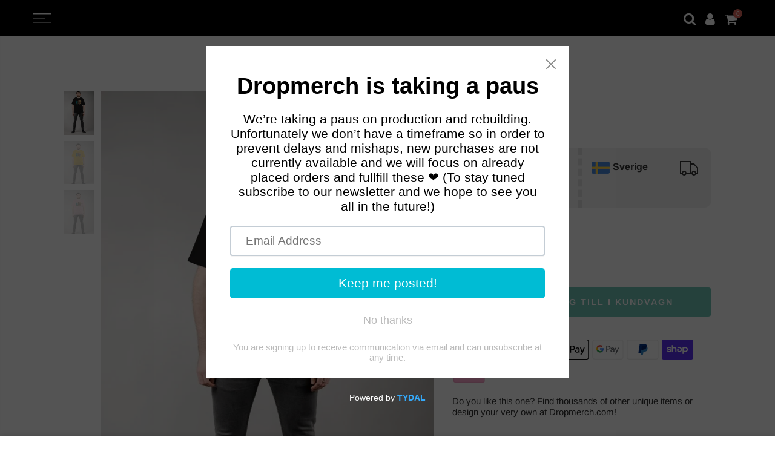

--- FILE ---
content_type: text/html; charset=utf-8
request_url: https://www.dropmerch.com/products/bird
body_size: 23353
content:
<!doctype html>
<html class="no-js" lang="sv">
<head>
  <meta charset="utf-8">
  <meta name="viewport" content="width=device-width, initial-scale=1, shrink-to-fit=no, user-scalable=no">
  <meta name="theme-color" content="#000000">
  <meta name="format-detection" content="telephone=no">
  
  
  
    
    
    
  
  
  
    <link rel="canonical" href="https://www.dropmerch.com/products/bird">
  
  <link rel="prefetch" as="document" href="https://www.dropmerch.com">
  <link rel="dns-prefetch" href="https://cdn.shopify.com" crossorigin>
  <link rel="preconnect" href="https://cdn.shopify.com" crossorigin>
  <link rel="preconnect" href="https://monorail-edge.shopifysvc.com">
<link rel="dns-prefetch" href="https://fonts.shopifycdn.com" crossorigin>
    <link rel="preconnect" href="https://fonts.shopify.com" crossorigin>
    <link rel="preload" as="font" href="//www.dropmerch.com/cdn/fonts/roboto/roboto_n9.0c184e6fa23f90226ecbf2340f41a7f829851913.woff2" type="font/woff2" crossorigin>
    <link rel="preload" as="font" href="//www.dropmerch.com/cdn/fonts/arimo/arimo_n4.a7efb558ca22d2002248bbe6f302a98edee38e35.woff2" type="font/woff2" crossorigin>
    <link rel="preload" as="font" href="//www.dropmerch.com/cdn/fonts/arimo/arimo_n7.1d2d0638e6a1228d86beb0e10006e3280ccb2d04.woff2" type="font/woff2" crossorigin>
  <script src="https://kit.fontawesome.com/05f32605fc.js" crossorigin="anonymous"></script><link rel="preload" as="style" href="//www.dropmerch.com/cdn/shop/t/21/assets/pre_theme.min.css?v=38881645550415758141664198381">
  <link rel="preload" as="style" href="//www.dropmerch.com/cdn/shop/t/21/assets/theme.css?enable_css_minification=1&v=180027639519101470811759332474">
  <link rel="preload" as="style" href="//www.dropmerch.com/cdn/shop/t/21/assets/custom.css?v=156464634958044359141704944406">
  <link rel="stylesheet" href="//www.dropmerch.com/cdn/shop/t/21/assets/custom.css?v=156464634958044359141704944406"><title>Bird T-shirts &ndash; Dropmerch</title><meta name="description" content="Do you like this one? Find thousands of other unique items or design your very own at Dropmerch.com!"><link rel="shortcut icon" type="image/png" href="//www.dropmerch.com/cdn/shop/files/dropmerch-square-logo-bl_ae700aec-659a-419b-ac37-df8f53cb182b_32x.png?v=1637850990"><link rel="apple-touch-icon-precomposed" type="image/png" sizes="152x152" href="//www.dropmerch.com/cdn/shop/files/dropmerch-square-logo-bl_ae700aec-659a-419b-ac37-df8f53cb182b_152x.png?v=1637850990"><!-- social-meta-tags.liquid --><meta name="keywords" content="Bird,Dropmerch,www.dropmerch.com"/><meta name="author" content="Ride All Day AB"><meta property="og:site_name" content="Dropmerch">
<meta property="og:url" content="https://www.dropmerch.com/products/bird">
<meta property="og:title" content="Bird">
<meta property="og:type" content="og:product">
<meta property="og:description" content="Do you like this one? Find thousands of other unique items or design your very own at Dropmerch.com!"><meta property="product:price:amount" content="299">
  <meta property="product:price:amount" content="SEK"><meta property="og:image" content="http://www.dropmerch.com/cdn/shop/products/bird-289920_1200x1200.jpg?v=1643931140"><meta property="og:image" content="http://www.dropmerch.com/cdn/shop/products/bird-174066_1200x1200.jpg?v=1643931140"><meta property="og:image" content="http://www.dropmerch.com/cdn/shop/products/bird-285694_1200x1200.jpg?v=1643931140"><meta property="og:image:secure_url" content="https://www.dropmerch.com/cdn/shop/products/bird-289920_1200x1200.jpg?v=1643931140"><meta property="og:image:secure_url" content="https://www.dropmerch.com/cdn/shop/products/bird-174066_1200x1200.jpg?v=1643931140"><meta property="og:image:secure_url" content="https://www.dropmerch.com/cdn/shop/products/bird-285694_1200x1200.jpg?v=1643931140"><meta name="twitter:card" content="summary_large_image">
<meta name="twitter:title" content="Bird">
<meta name="twitter:description" content="Do you like this one? Find thousands of other unique items or design your very own at Dropmerch.com!">
<link href="//www.dropmerch.com/cdn/shop/t/21/assets/pre_theme.min.css?v=38881645550415758141664198381" rel="stylesheet" type="text/css" media="all" /><link rel="preload" as="script" href="//www.dropmerch.com/cdn/shop/t/21/assets/lazysizes.min.js?v=69261028471810094311641814037">
<link rel="preload" as="script" href="//www.dropmerch.com/cdn/shop/t/21/assets/nt_vendor.min.js?v=63039283586479772611641814049">
<script>document.documentElement.className = document.documentElement.className.replace('no-js', 'yes-js');const t_name = "product",designMode = false,t_cartCount = 0,ThemeNameT4='elessi',ThemeNameT42='ThemeIdT4Elessi',themeIDt4 = 127806210215,ck_hostname = 'elessi-2-none',ThemeIdT4 = "true",SopEmlT4="info@dropmerch.com",ThemePuT4 = '#purchase_codet4',t_shop_currency = "SEK", t_moneyFormat = "\u003cspan class=money\u003e{{amount_no_decimals}} kr\u003c\/span\u003e", t_cart_url = "\/cart",t_cartadd_url = "\/cart\/add",t_cartchange_url = "\/cart\/change", pr_re_url = "\/recommendations\/products"; try {var T4AgentNT = (navigator.userAgent.indexOf('Chrome-Lighthouse') == -1)}catch(err){var T4AgentNT = true} function onloadt4relcss(_this) {_this.onload=null;if(T4AgentNT){_this.rel='stylesheet'}} (function () {window.onpageshow = function() {if (performance.navigation.type === 2) {document.dispatchEvent(new CustomEvent('cart:refresh'))} }; })();
var T4stt_str = { 
  "PleaseChoosePrOptions":"Gör alla nödvändiga val innan du lägger produkten i din varukorg", 
  "will_not_ship":"Skickas inte förrän \u003cspan class=\"jsnt\"\u003e{{date}}\u003c\/span\u003e",
  "will_stock_after":"Kommer att finnas i lagret efter \u003cspan class=\"jsnt\"\u003e{{date}}\u003c\/span\u003e",
  "replace_item_atc":"Ersätt",
  "replace_item_pre":"Ersätt",
  "added_to_cart": "Produkten har lagts till i din kundvagn.",
  "view_cart": "Visa kundvagn",
  "continue_shopping": "Fortsätt handla",
  "save_js":"-[sale]%","bannerCountdown":"%D dagar %H:%M:%S",
  "prItemCountdown":"%D Dagar %H:%M:%S",
  "countdown_days":"dagar",
  "countdown_hours":"tim",
  "countdown_mins":"min",
  "countdown_sec":"sek",
  "multiple_rates": "Vi hittade [number_of_rates] fraktpriser tillgängliga för[address], börjar vid [rate].",
  "one_rate": "Vi hittade en leveranssats för [address].",
  "no_rates": "Tyvärr, vi skickar inte till den destinationen.",
  "rate_value": "[rate_title] på [rate]",
  "agree_checkout": "Du måste godkänna försäljningsvillkoren för att checka ut",
  "added_text_cp":"Jämför produkter"
};
</script>
<link rel="preload" href="//www.dropmerch.com/cdn/shop/t/21/assets/style.min.css?v=84365597322402977731663595518" as="style" onload="onloadt4relcss(this)"><link href="//www.dropmerch.com/cdn/shop/t/21/assets/theme.css?enable_css_minification=1&amp;v=180027639519101470811759332474" rel="stylesheet" type="text/css" media="all" /><link id="sett_clt4" rel="preload" href="//www.dropmerch.com/cdn/shop/t/21/assets/sett_cl.css?enable_css_minification=1&v=154042211065306078661666017987" as="style" onload="onloadt4relcss(this)"><link rel="preload" href="//www.dropmerch.com/cdn/shop/t/21/assets/line-awesome.min.css?v=36930450349382045261641814039" as="style" onload="onloadt4relcss(this)">
<script id="js_lzt4" src="//www.dropmerch.com/cdn/shop/t/21/assets/lazysizes.min.js?v=69261028471810094311641814037" defer="defer"></script>
<script src="//www.dropmerch.com/cdn/shop/t/21/assets/nt_vendor.min.js?v=63039283586479772611641814049" defer="defer" id="js_ntt4"
  data-theme='//www.dropmerch.com/cdn/shop/t/21/assets/nt_theme.min.js?v=26919863470222954981641814048'
  data-stt='//www.dropmerch.com/cdn/shop/t/21/assets/nt_settings.js?enable_js_minification=1&v=8665509131011714031677594247'
  data-cat='//www.dropmerch.com/cdn/shop/t/21/assets/cat.min.js?v=55297839939450407101641814012' 
  data-sw='//www.dropmerch.com/cdn/shop/t/21/assets/swatch.min.js?v=160344340852102513811641814070'
  data-prjs='//www.dropmerch.com/cdn/shop/t/21/assets/produc.min.js?v=66856717831304081821641814056' 
  data-mail='//www.dropmerch.com/cdn/shop/t/21/assets/platform_mail.min.js?v=120104920183136925081641814054'
  data-my='//www.dropmerch.com/cdn/shop/t/21/assets/my.js?v=111603181540343972631641814042' data-cusp='https://cdn.shopify.com/s/javascripts/currencies.js' data-cur='//www.dropmerch.com/cdn/shop/t/21/assets/nt_currencies.min.js?v=150676962577186337141641814046' data-mdl='//www.dropmerch.com/cdn/shop/t/21/assets/module.min.js?v=4705173922121016931641814041'
  data-map='//www.dropmerch.com/cdn/shop/t/21/assets/maplace.min.js?v=123640464312137447171641814040'
  data-time='//www.dropmerch.com/cdn/shop/t/21/assets/spacetime.min.js?v=7823'
  data-ins='//www.dropmerch.com/cdn/shop/t/21/assets/nt_instagram.min.js?v=139140391247222617321641814047'
  data-user='//www.dropmerch.com/cdn/shop/t/21/assets/interactable.min.js?v=108378901084656046741641814026'
  data-add='//www.dropmerch.com/cdn/shop/t/21/assets/my.js?v=111603181540343972631641814042'
  data-klaviyo='//www.klaviyo.com/media/js/public/klaviyo_subscribe.js'
  data-font='iconKalles , fakalles , Pe-icon-7-stroke , Font Awesome 5 Free:n9'
  data-fm=''
  data-spcmn='//www.dropmerch.com/cdn/shopifycloud/storefront/assets/themes_support/shopify_common-5f594365.js'
  data-cust='//www.dropmerch.com/cdn/shop/t/21/assets/customerclnt.min.js?v=3252781937110261681641814015'
  data-cusjs='none'
  data-desadm='//www.dropmerch.com/cdn/shop/t/21/assets/des_adm.min.js?v=11840897805764866731641814017'
  data-otherryv='//www.dropmerch.com/cdn/shop/t/21/assets/reviewOther.js?enable_js_minification=1&v=3813928545023403481641814064'></script><script>window.performance && window.performance.mark && window.performance.mark('shopify.content_for_header.start');</script><meta name="facebook-domain-verification" content="ftsmqfxz3kmyytsns03zgcbvwcu12x">
<meta name="facebook-domain-verification" content="xx3kus9lgl9d49e0yy8bw126wij5z4">
<meta name="google-site-verification" content="1uDsFlcm4p7bz-NVgVw0uZKFDHcGPCSGb0yse21F6Ns">
<meta id="shopify-digital-wallet" name="shopify-digital-wallet" content="/56117395623/digital_wallets/dialog">
<meta name="shopify-checkout-api-token" content="3b2bb0aa7c56daeed77c93c7382c66e1">
<meta id="in-context-paypal-metadata" data-shop-id="56117395623" data-venmo-supported="false" data-environment="production" data-locale="en_US" data-paypal-v4="true" data-currency="SEK">
<link rel="alternate" hreflang="x-default" href="https://www.dropmerch.com/products/bird">
<link rel="alternate" hreflang="sv" href="https://www.dropmerch.com/products/bird">
<link rel="alternate" hreflang="en" href="https://www.dropmerch.com/en/products/bird">
<link rel="alternate" type="application/json+oembed" href="https://www.dropmerch.com/products/bird.oembed">
<script async="async" src="/checkouts/internal/preloads.js?locale=sv-SE"></script>
<link rel="preconnect" href="https://shop.app" crossorigin="anonymous">
<script async="async" src="https://shop.app/checkouts/internal/preloads.js?locale=sv-SE&shop_id=56117395623" crossorigin="anonymous"></script>
<script id="apple-pay-shop-capabilities" type="application/json">{"shopId":56117395623,"countryCode":"SE","currencyCode":"SEK","merchantCapabilities":["supports3DS"],"merchantId":"gid:\/\/shopify\/Shop\/56117395623","merchantName":"Dropmerch","requiredBillingContactFields":["postalAddress","email","phone"],"requiredShippingContactFields":["postalAddress","email","phone"],"shippingType":"shipping","supportedNetworks":["visa","maestro","masterCard","amex"],"total":{"type":"pending","label":"Dropmerch","amount":"1.00"},"shopifyPaymentsEnabled":true,"supportsSubscriptions":true}</script>
<script id="shopify-features" type="application/json">{"accessToken":"3b2bb0aa7c56daeed77c93c7382c66e1","betas":["rich-media-storefront-analytics"],"domain":"www.dropmerch.com","predictiveSearch":true,"shopId":56117395623,"locale":"sv"}</script>
<script>var Shopify = Shopify || {};
Shopify.shop = "dropmerchcom.myshopify.com";
Shopify.locale = "sv";
Shopify.currency = {"active":"SEK","rate":"1.0"};
Shopify.country = "SE";
Shopify.theme = {"name":"Elessi 3.0.1","id":127806210215,"schema_name":"Elessi","schema_version":"3.0.1","theme_store_id":null,"role":"main"};
Shopify.theme.handle = "null";
Shopify.theme.style = {"id":null,"handle":null};
Shopify.cdnHost = "www.dropmerch.com/cdn";
Shopify.routes = Shopify.routes || {};
Shopify.routes.root = "/";</script>
<script type="module">!function(o){(o.Shopify=o.Shopify||{}).modules=!0}(window);</script>
<script>!function(o){function n(){var o=[];function n(){o.push(Array.prototype.slice.apply(arguments))}return n.q=o,n}var t=o.Shopify=o.Shopify||{};t.loadFeatures=n(),t.autoloadFeatures=n()}(window);</script>
<script>
  window.ShopifyPay = window.ShopifyPay || {};
  window.ShopifyPay.apiHost = "shop.app\/pay";
  window.ShopifyPay.redirectState = null;
</script>
<script id="shop-js-analytics" type="application/json">{"pageType":"product"}</script>
<script defer="defer" async type="module" src="//www.dropmerch.com/cdn/shopifycloud/shop-js/modules/v2/client.init-shop-cart-sync_BQ29hUGy.sv.esm.js"></script>
<script defer="defer" async type="module" src="//www.dropmerch.com/cdn/shopifycloud/shop-js/modules/v2/chunk.common_DVZgvets.esm.js"></script>
<script defer="defer" async type="module" src="//www.dropmerch.com/cdn/shopifycloud/shop-js/modules/v2/chunk.modal_Dp9EJq-l.esm.js"></script>
<script type="module">
  await import("//www.dropmerch.com/cdn/shopifycloud/shop-js/modules/v2/client.init-shop-cart-sync_BQ29hUGy.sv.esm.js");
await import("//www.dropmerch.com/cdn/shopifycloud/shop-js/modules/v2/chunk.common_DVZgvets.esm.js");
await import("//www.dropmerch.com/cdn/shopifycloud/shop-js/modules/v2/chunk.modal_Dp9EJq-l.esm.js");

  window.Shopify.SignInWithShop?.initShopCartSync?.({"fedCMEnabled":true,"windoidEnabled":true});

</script>
<script>
  window.Shopify = window.Shopify || {};
  if (!window.Shopify.featureAssets) window.Shopify.featureAssets = {};
  window.Shopify.featureAssets['shop-js'] = {"shop-cart-sync":["modules/v2/client.shop-cart-sync_Bu6t_x9R.sv.esm.js","modules/v2/chunk.common_DVZgvets.esm.js","modules/v2/chunk.modal_Dp9EJq-l.esm.js"],"init-fed-cm":["modules/v2/client.init-fed-cm_D1-Qq-Q9.sv.esm.js","modules/v2/chunk.common_DVZgvets.esm.js","modules/v2/chunk.modal_Dp9EJq-l.esm.js"],"shop-cash-offers":["modules/v2/client.shop-cash-offers_C0440sHw.sv.esm.js","modules/v2/chunk.common_DVZgvets.esm.js","modules/v2/chunk.modal_Dp9EJq-l.esm.js"],"shop-login-button":["modules/v2/client.shop-login-button_CQaJFxXl.sv.esm.js","modules/v2/chunk.common_DVZgvets.esm.js","modules/v2/chunk.modal_Dp9EJq-l.esm.js"],"pay-button":["modules/v2/client.pay-button_BZyH99EP.sv.esm.js","modules/v2/chunk.common_DVZgvets.esm.js","modules/v2/chunk.modal_Dp9EJq-l.esm.js"],"shop-button":["modules/v2/client.shop-button_DmCkdO1R.sv.esm.js","modules/v2/chunk.common_DVZgvets.esm.js","modules/v2/chunk.modal_Dp9EJq-l.esm.js"],"avatar":["modules/v2/client.avatar_BTnouDA3.sv.esm.js"],"init-windoid":["modules/v2/client.init-windoid_D1M6VxtU.sv.esm.js","modules/v2/chunk.common_DVZgvets.esm.js","modules/v2/chunk.modal_Dp9EJq-l.esm.js"],"init-shop-for-new-customer-accounts":["modules/v2/client.init-shop-for-new-customer-accounts_CeZrXdsi.sv.esm.js","modules/v2/client.shop-login-button_CQaJFxXl.sv.esm.js","modules/v2/chunk.common_DVZgvets.esm.js","modules/v2/chunk.modal_Dp9EJq-l.esm.js"],"init-shop-email-lookup-coordinator":["modules/v2/client.init-shop-email-lookup-coordinator_BlEXnj1d.sv.esm.js","modules/v2/chunk.common_DVZgvets.esm.js","modules/v2/chunk.modal_Dp9EJq-l.esm.js"],"init-shop-cart-sync":["modules/v2/client.init-shop-cart-sync_BQ29hUGy.sv.esm.js","modules/v2/chunk.common_DVZgvets.esm.js","modules/v2/chunk.modal_Dp9EJq-l.esm.js"],"shop-toast-manager":["modules/v2/client.shop-toast-manager_Ct9Ayof1.sv.esm.js","modules/v2/chunk.common_DVZgvets.esm.js","modules/v2/chunk.modal_Dp9EJq-l.esm.js"],"init-customer-accounts":["modules/v2/client.init-customer-accounts_B5hQ7EGO.sv.esm.js","modules/v2/client.shop-login-button_CQaJFxXl.sv.esm.js","modules/v2/chunk.common_DVZgvets.esm.js","modules/v2/chunk.modal_Dp9EJq-l.esm.js"],"init-customer-accounts-sign-up":["modules/v2/client.init-customer-accounts-sign-up_BubgnExM.sv.esm.js","modules/v2/client.shop-login-button_CQaJFxXl.sv.esm.js","modules/v2/chunk.common_DVZgvets.esm.js","modules/v2/chunk.modal_Dp9EJq-l.esm.js"],"shop-follow-button":["modules/v2/client.shop-follow-button_uTieMXEA.sv.esm.js","modules/v2/chunk.common_DVZgvets.esm.js","modules/v2/chunk.modal_Dp9EJq-l.esm.js"],"checkout-modal":["modules/v2/client.checkout-modal_BXs16w6w.sv.esm.js","modules/v2/chunk.common_DVZgvets.esm.js","modules/v2/chunk.modal_Dp9EJq-l.esm.js"],"shop-login":["modules/v2/client.shop-login_9pkxbyDl.sv.esm.js","modules/v2/chunk.common_DVZgvets.esm.js","modules/v2/chunk.modal_Dp9EJq-l.esm.js"],"lead-capture":["modules/v2/client.lead-capture_DxnaH17I.sv.esm.js","modules/v2/chunk.common_DVZgvets.esm.js","modules/v2/chunk.modal_Dp9EJq-l.esm.js"],"payment-terms":["modules/v2/client.payment-terms_ByllyJK7.sv.esm.js","modules/v2/chunk.common_DVZgvets.esm.js","modules/v2/chunk.modal_Dp9EJq-l.esm.js"]};
</script>
<script>(function() {
  var isLoaded = false;
  function asyncLoad() {
    if (isLoaded) return;
    isLoaded = true;
    var urls = ["https:\/\/sdk.teeinblue.com\/async.js?platform=shopify\u0026v=1\u0026token=OrRRUhwst1cqn9YNAFBieEJ7pxGN42LJ\u0026shop=dropmerchcom.myshopify.com","https:\/\/cdn.shopify.com\/s\/files\/1\/0561\/1739\/5623\/t\/21\/assets\/pop_56117395623.js?v=1688164395\u0026shop=dropmerchcom.myshopify.com"];
    for (var i = 0; i < urls.length; i++) {
      var s = document.createElement('script');
      s.type = 'text/javascript';
      s.async = true;
      s.src = urls[i];
      var x = document.getElementsByTagName('script')[0];
      x.parentNode.insertBefore(s, x);
    }
  };
  if(window.attachEvent) {
    window.attachEvent('onload', asyncLoad);
  } else {
    window.addEventListener('load', asyncLoad, false);
  }
})();</script>
<script id="__st">var __st={"a":56117395623,"offset":3600,"reqid":"670aacf4-c891-43d1-8283-255a90d97d66-1769215068","pageurl":"www.dropmerch.com\/products\/bird","u":"fa46e7f57e99","p":"product","rtyp":"product","rid":7218929303719};</script>
<script>window.ShopifyPaypalV4VisibilityTracking = true;</script>
<script id="captcha-bootstrap">!function(){'use strict';const t='contact',e='account',n='new_comment',o=[[t,t],['blogs',n],['comments',n],[t,'customer']],c=[[e,'customer_login'],[e,'guest_login'],[e,'recover_customer_password'],[e,'create_customer']],r=t=>t.map((([t,e])=>`form[action*='/${t}']:not([data-nocaptcha='true']) input[name='form_type'][value='${e}']`)).join(','),a=t=>()=>t?[...document.querySelectorAll(t)].map((t=>t.form)):[];function s(){const t=[...o],e=r(t);return a(e)}const i='password',u='form_key',d=['recaptcha-v3-token','g-recaptcha-response','h-captcha-response',i],f=()=>{try{return window.sessionStorage}catch{return}},m='__shopify_v',_=t=>t.elements[u];function p(t,e,n=!1){try{const o=window.sessionStorage,c=JSON.parse(o.getItem(e)),{data:r}=function(t){const{data:e,action:n}=t;return t[m]||n?{data:e,action:n}:{data:t,action:n}}(c);for(const[e,n]of Object.entries(r))t.elements[e]&&(t.elements[e].value=n);n&&o.removeItem(e)}catch(o){console.error('form repopulation failed',{error:o})}}const l='form_type',E='cptcha';function T(t){t.dataset[E]=!0}const w=window,h=w.document,L='Shopify',v='ce_forms',y='captcha';let A=!1;((t,e)=>{const n=(g='f06e6c50-85a8-45c8-87d0-21a2b65856fe',I='https://cdn.shopify.com/shopifycloud/storefront-forms-hcaptcha/ce_storefront_forms_captcha_hcaptcha.v1.5.2.iife.js',D={infoText:'Skyddas av hCaptcha',privacyText:'Integritet',termsText:'Villkor'},(t,e,n)=>{const o=w[L][v],c=o.bindForm;if(c)return c(t,g,e,D).then(n);var r;o.q.push([[t,g,e,D],n]),r=I,A||(h.body.append(Object.assign(h.createElement('script'),{id:'captcha-provider',async:!0,src:r})),A=!0)});var g,I,D;w[L]=w[L]||{},w[L][v]=w[L][v]||{},w[L][v].q=[],w[L][y]=w[L][y]||{},w[L][y].protect=function(t,e){n(t,void 0,e),T(t)},Object.freeze(w[L][y]),function(t,e,n,w,h,L){const[v,y,A,g]=function(t,e,n){const i=e?o:[],u=t?c:[],d=[...i,...u],f=r(d),m=r(i),_=r(d.filter((([t,e])=>n.includes(e))));return[a(f),a(m),a(_),s()]}(w,h,L),I=t=>{const e=t.target;return e instanceof HTMLFormElement?e:e&&e.form},D=t=>v().includes(t);t.addEventListener('submit',(t=>{const e=I(t);if(!e)return;const n=D(e)&&!e.dataset.hcaptchaBound&&!e.dataset.recaptchaBound,o=_(e),c=g().includes(e)&&(!o||!o.value);(n||c)&&t.preventDefault(),c&&!n&&(function(t){try{if(!f())return;!function(t){const e=f();if(!e)return;const n=_(t);if(!n)return;const o=n.value;o&&e.removeItem(o)}(t);const e=Array.from(Array(32),(()=>Math.random().toString(36)[2])).join('');!function(t,e){_(t)||t.append(Object.assign(document.createElement('input'),{type:'hidden',name:u})),t.elements[u].value=e}(t,e),function(t,e){const n=f();if(!n)return;const o=[...t.querySelectorAll(`input[type='${i}']`)].map((({name:t})=>t)),c=[...d,...o],r={};for(const[a,s]of new FormData(t).entries())c.includes(a)||(r[a]=s);n.setItem(e,JSON.stringify({[m]:1,action:t.action,data:r}))}(t,e)}catch(e){console.error('failed to persist form',e)}}(e),e.submit())}));const S=(t,e)=>{t&&!t.dataset[E]&&(n(t,e.some((e=>e===t))),T(t))};for(const o of['focusin','change'])t.addEventListener(o,(t=>{const e=I(t);D(e)&&S(e,y())}));const B=e.get('form_key'),M=e.get(l),P=B&&M;t.addEventListener('DOMContentLoaded',(()=>{const t=y();if(P)for(const e of t)e.elements[l].value===M&&p(e,B);[...new Set([...A(),...v().filter((t=>'true'===t.dataset.shopifyCaptcha))])].forEach((e=>S(e,t)))}))}(h,new URLSearchParams(w.location.search),n,t,e,['guest_login'])})(!0,!0)}();</script>
<script integrity="sha256-4kQ18oKyAcykRKYeNunJcIwy7WH5gtpwJnB7kiuLZ1E=" data-source-attribution="shopify.loadfeatures" defer="defer" src="//www.dropmerch.com/cdn/shopifycloud/storefront/assets/storefront/load_feature-a0a9edcb.js" crossorigin="anonymous"></script>
<script crossorigin="anonymous" defer="defer" src="//www.dropmerch.com/cdn/shopifycloud/storefront/assets/shopify_pay/storefront-65b4c6d7.js?v=20250812"></script>
<script data-source-attribution="shopify.dynamic_checkout.dynamic.init">var Shopify=Shopify||{};Shopify.PaymentButton=Shopify.PaymentButton||{isStorefrontPortableWallets:!0,init:function(){window.Shopify.PaymentButton.init=function(){};var t=document.createElement("script");t.src="https://www.dropmerch.com/cdn/shopifycloud/portable-wallets/latest/portable-wallets.sv.js",t.type="module",document.head.appendChild(t)}};
</script>
<script data-source-attribution="shopify.dynamic_checkout.buyer_consent">
  function portableWalletsHideBuyerConsent(e){var t=document.getElementById("shopify-buyer-consent"),n=document.getElementById("shopify-subscription-policy-button");t&&n&&(t.classList.add("hidden"),t.setAttribute("aria-hidden","true"),n.removeEventListener("click",e))}function portableWalletsShowBuyerConsent(e){var t=document.getElementById("shopify-buyer-consent"),n=document.getElementById("shopify-subscription-policy-button");t&&n&&(t.classList.remove("hidden"),t.removeAttribute("aria-hidden"),n.addEventListener("click",e))}window.Shopify?.PaymentButton&&(window.Shopify.PaymentButton.hideBuyerConsent=portableWalletsHideBuyerConsent,window.Shopify.PaymentButton.showBuyerConsent=portableWalletsShowBuyerConsent);
</script>
<script data-source-attribution="shopify.dynamic_checkout.cart.bootstrap">document.addEventListener("DOMContentLoaded",(function(){function t(){return document.querySelector("shopify-accelerated-checkout-cart, shopify-accelerated-checkout")}if(t())Shopify.PaymentButton.init();else{new MutationObserver((function(e,n){t()&&(Shopify.PaymentButton.init(),n.disconnect())})).observe(document.body,{childList:!0,subtree:!0})}}));
</script>
<link id="shopify-accelerated-checkout-styles" rel="stylesheet" media="screen" href="https://www.dropmerch.com/cdn/shopifycloud/portable-wallets/latest/accelerated-checkout-backwards-compat.css" crossorigin="anonymous">
<style id="shopify-accelerated-checkout-cart">
        #shopify-buyer-consent {
  margin-top: 1em;
  display: inline-block;
  width: 100%;
}

#shopify-buyer-consent.hidden {
  display: none;
}

#shopify-subscription-policy-button {
  background: none;
  border: none;
  padding: 0;
  text-decoration: underline;
  font-size: inherit;
  cursor: pointer;
}

#shopify-subscription-policy-button::before {
  box-shadow: none;
}

      </style>

<script>window.performance && window.performance.mark && window.performance.mark('shopify.content_for_header.end');</script>
    

<script src="https://cdn.shopify.com/extensions/1aff304a-11ec-47a0-aee1-7f4ae56792d4/tydal-popups-email-pop-ups-4/assets/pop-app-embed.js" type="text/javascript" defer="defer"></script>
<link href="https://monorail-edge.shopifysvc.com" rel="dns-prefetch">
<script>(function(){if ("sendBeacon" in navigator && "performance" in window) {try {var session_token_from_headers = performance.getEntriesByType('navigation')[0].serverTiming.find(x => x.name == '_s').description;} catch {var session_token_from_headers = undefined;}var session_cookie_matches = document.cookie.match(/_shopify_s=([^;]*)/);var session_token_from_cookie = session_cookie_matches && session_cookie_matches.length === 2 ? session_cookie_matches[1] : "";var session_token = session_token_from_headers || session_token_from_cookie || "";function handle_abandonment_event(e) {var entries = performance.getEntries().filter(function(entry) {return /monorail-edge.shopifysvc.com/.test(entry.name);});if (!window.abandonment_tracked && entries.length === 0) {window.abandonment_tracked = true;var currentMs = Date.now();var navigation_start = performance.timing.navigationStart;var payload = {shop_id: 56117395623,url: window.location.href,navigation_start,duration: currentMs - navigation_start,session_token,page_type: "product"};window.navigator.sendBeacon("https://monorail-edge.shopifysvc.com/v1/produce", JSON.stringify({schema_id: "online_store_buyer_site_abandonment/1.1",payload: payload,metadata: {event_created_at_ms: currentMs,event_sent_at_ms: currentMs}}));}}window.addEventListener('pagehide', handle_abandonment_event);}}());</script>
<script id="web-pixels-manager-setup">(function e(e,d,r,n,o){if(void 0===o&&(o={}),!Boolean(null===(a=null===(i=window.Shopify)||void 0===i?void 0:i.analytics)||void 0===a?void 0:a.replayQueue)){var i,a;window.Shopify=window.Shopify||{};var t=window.Shopify;t.analytics=t.analytics||{};var s=t.analytics;s.replayQueue=[],s.publish=function(e,d,r){return s.replayQueue.push([e,d,r]),!0};try{self.performance.mark("wpm:start")}catch(e){}var l=function(){var e={modern:/Edge?\/(1{2}[4-9]|1[2-9]\d|[2-9]\d{2}|\d{4,})\.\d+(\.\d+|)|Firefox\/(1{2}[4-9]|1[2-9]\d|[2-9]\d{2}|\d{4,})\.\d+(\.\d+|)|Chrom(ium|e)\/(9{2}|\d{3,})\.\d+(\.\d+|)|(Maci|X1{2}).+ Version\/(15\.\d+|(1[6-9]|[2-9]\d|\d{3,})\.\d+)([,.]\d+|)( \(\w+\)|)( Mobile\/\w+|) Safari\/|Chrome.+OPR\/(9{2}|\d{3,})\.\d+\.\d+|(CPU[ +]OS|iPhone[ +]OS|CPU[ +]iPhone|CPU IPhone OS|CPU iPad OS)[ +]+(15[._]\d+|(1[6-9]|[2-9]\d|\d{3,})[._]\d+)([._]\d+|)|Android:?[ /-](13[3-9]|1[4-9]\d|[2-9]\d{2}|\d{4,})(\.\d+|)(\.\d+|)|Android.+Firefox\/(13[5-9]|1[4-9]\d|[2-9]\d{2}|\d{4,})\.\d+(\.\d+|)|Android.+Chrom(ium|e)\/(13[3-9]|1[4-9]\d|[2-9]\d{2}|\d{4,})\.\d+(\.\d+|)|SamsungBrowser\/([2-9]\d|\d{3,})\.\d+/,legacy:/Edge?\/(1[6-9]|[2-9]\d|\d{3,})\.\d+(\.\d+|)|Firefox\/(5[4-9]|[6-9]\d|\d{3,})\.\d+(\.\d+|)|Chrom(ium|e)\/(5[1-9]|[6-9]\d|\d{3,})\.\d+(\.\d+|)([\d.]+$|.*Safari\/(?![\d.]+ Edge\/[\d.]+$))|(Maci|X1{2}).+ Version\/(10\.\d+|(1[1-9]|[2-9]\d|\d{3,})\.\d+)([,.]\d+|)( \(\w+\)|)( Mobile\/\w+|) Safari\/|Chrome.+OPR\/(3[89]|[4-9]\d|\d{3,})\.\d+\.\d+|(CPU[ +]OS|iPhone[ +]OS|CPU[ +]iPhone|CPU IPhone OS|CPU iPad OS)[ +]+(10[._]\d+|(1[1-9]|[2-9]\d|\d{3,})[._]\d+)([._]\d+|)|Android:?[ /-](13[3-9]|1[4-9]\d|[2-9]\d{2}|\d{4,})(\.\d+|)(\.\d+|)|Mobile Safari.+OPR\/([89]\d|\d{3,})\.\d+\.\d+|Android.+Firefox\/(13[5-9]|1[4-9]\d|[2-9]\d{2}|\d{4,})\.\d+(\.\d+|)|Android.+Chrom(ium|e)\/(13[3-9]|1[4-9]\d|[2-9]\d{2}|\d{4,})\.\d+(\.\d+|)|Android.+(UC? ?Browser|UCWEB|U3)[ /]?(15\.([5-9]|\d{2,})|(1[6-9]|[2-9]\d|\d{3,})\.\d+)\.\d+|SamsungBrowser\/(5\.\d+|([6-9]|\d{2,})\.\d+)|Android.+MQ{2}Browser\/(14(\.(9|\d{2,})|)|(1[5-9]|[2-9]\d|\d{3,})(\.\d+|))(\.\d+|)|K[Aa][Ii]OS\/(3\.\d+|([4-9]|\d{2,})\.\d+)(\.\d+|)/},d=e.modern,r=e.legacy,n=navigator.userAgent;return n.match(d)?"modern":n.match(r)?"legacy":"unknown"}(),u="modern"===l?"modern":"legacy",c=(null!=n?n:{modern:"",legacy:""})[u],f=function(e){return[e.baseUrl,"/wpm","/b",e.hashVersion,"modern"===e.buildTarget?"m":"l",".js"].join("")}({baseUrl:d,hashVersion:r,buildTarget:u}),m=function(e){var d=e.version,r=e.bundleTarget,n=e.surface,o=e.pageUrl,i=e.monorailEndpoint;return{emit:function(e){var a=e.status,t=e.errorMsg,s=(new Date).getTime(),l=JSON.stringify({metadata:{event_sent_at_ms:s},events:[{schema_id:"web_pixels_manager_load/3.1",payload:{version:d,bundle_target:r,page_url:o,status:a,surface:n,error_msg:t},metadata:{event_created_at_ms:s}}]});if(!i)return console&&console.warn&&console.warn("[Web Pixels Manager] No Monorail endpoint provided, skipping logging."),!1;try{return self.navigator.sendBeacon.bind(self.navigator)(i,l)}catch(e){}var u=new XMLHttpRequest;try{return u.open("POST",i,!0),u.setRequestHeader("Content-Type","text/plain"),u.send(l),!0}catch(e){return console&&console.warn&&console.warn("[Web Pixels Manager] Got an unhandled error while logging to Monorail."),!1}}}}({version:r,bundleTarget:l,surface:e.surface,pageUrl:self.location.href,monorailEndpoint:e.monorailEndpoint});try{o.browserTarget=l,function(e){var d=e.src,r=e.async,n=void 0===r||r,o=e.onload,i=e.onerror,a=e.sri,t=e.scriptDataAttributes,s=void 0===t?{}:t,l=document.createElement("script"),u=document.querySelector("head"),c=document.querySelector("body");if(l.async=n,l.src=d,a&&(l.integrity=a,l.crossOrigin="anonymous"),s)for(var f in s)if(Object.prototype.hasOwnProperty.call(s,f))try{l.dataset[f]=s[f]}catch(e){}if(o&&l.addEventListener("load",o),i&&l.addEventListener("error",i),u)u.appendChild(l);else{if(!c)throw new Error("Did not find a head or body element to append the script");c.appendChild(l)}}({src:f,async:!0,onload:function(){if(!function(){var e,d;return Boolean(null===(d=null===(e=window.Shopify)||void 0===e?void 0:e.analytics)||void 0===d?void 0:d.initialized)}()){var d=window.webPixelsManager.init(e)||void 0;if(d){var r=window.Shopify.analytics;r.replayQueue.forEach((function(e){var r=e[0],n=e[1],o=e[2];d.publishCustomEvent(r,n,o)})),r.replayQueue=[],r.publish=d.publishCustomEvent,r.visitor=d.visitor,r.initialized=!0}}},onerror:function(){return m.emit({status:"failed",errorMsg:"".concat(f," has failed to load")})},sri:function(e){var d=/^sha384-[A-Za-z0-9+/=]+$/;return"string"==typeof e&&d.test(e)}(c)?c:"",scriptDataAttributes:o}),m.emit({status:"loading"})}catch(e){m.emit({status:"failed",errorMsg:(null==e?void 0:e.message)||"Unknown error"})}}})({shopId: 56117395623,storefrontBaseUrl: "https://www.dropmerch.com",extensionsBaseUrl: "https://extensions.shopifycdn.com/cdn/shopifycloud/web-pixels-manager",monorailEndpoint: "https://monorail-edge.shopifysvc.com/unstable/produce_batch",surface: "storefront-renderer",enabledBetaFlags: ["2dca8a86"],webPixelsConfigList: [{"id":"1151435100","configuration":"{\"config\":\"{\\\"pixel_id\\\":\\\"GT-P3MN7WP\\\",\\\"target_country\\\":\\\"SE\\\",\\\"gtag_events\\\":[{\\\"type\\\":\\\"purchase\\\",\\\"action_label\\\":\\\"MC-6SCP5EE2PZ\\\"},{\\\"type\\\":\\\"page_view\\\",\\\"action_label\\\":\\\"MC-6SCP5EE2PZ\\\"},{\\\"type\\\":\\\"view_item\\\",\\\"action_label\\\":\\\"MC-6SCP5EE2PZ\\\"}],\\\"enable_monitoring_mode\\\":false}\"}","eventPayloadVersion":"v1","runtimeContext":"OPEN","scriptVersion":"b2a88bafab3e21179ed38636efcd8a93","type":"APP","apiClientId":1780363,"privacyPurposes":[],"dataSharingAdjustments":{"protectedCustomerApprovalScopes":["read_customer_address","read_customer_email","read_customer_name","read_customer_personal_data","read_customer_phone"]}},{"id":"471007580","configuration":"{\"pixel_id\":\"320807933152666\",\"pixel_type\":\"facebook_pixel\",\"metaapp_system_user_token\":\"-\"}","eventPayloadVersion":"v1","runtimeContext":"OPEN","scriptVersion":"ca16bc87fe92b6042fbaa3acc2fbdaa6","type":"APP","apiClientId":2329312,"privacyPurposes":["ANALYTICS","MARKETING","SALE_OF_DATA"],"dataSharingAdjustments":{"protectedCustomerApprovalScopes":["read_customer_address","read_customer_email","read_customer_name","read_customer_personal_data","read_customer_phone"]}},{"id":"shopify-app-pixel","configuration":"{}","eventPayloadVersion":"v1","runtimeContext":"STRICT","scriptVersion":"0450","apiClientId":"shopify-pixel","type":"APP","privacyPurposes":["ANALYTICS","MARKETING"]},{"id":"shopify-custom-pixel","eventPayloadVersion":"v1","runtimeContext":"LAX","scriptVersion":"0450","apiClientId":"shopify-pixel","type":"CUSTOM","privacyPurposes":["ANALYTICS","MARKETING"]}],isMerchantRequest: false,initData: {"shop":{"name":"Dropmerch","paymentSettings":{"currencyCode":"SEK"},"myshopifyDomain":"dropmerchcom.myshopify.com","countryCode":"SE","storefrontUrl":"https:\/\/www.dropmerch.com"},"customer":null,"cart":null,"checkout":null,"productVariants":[{"price":{"amount":299.0,"currencyCode":"SEK"},"product":{"title":"Bird","vendor":"Tony Boufadane","id":"7218929303719","untranslatedTitle":"Bird","url":"\/products\/bird","type":"T-shirts"},"id":"41932245205159","image":{"src":"\/\/www.dropmerch.com\/cdn\/shop\/products\/bird-289920.jpg?v=1643931140"},"sku":"","title":"Black","untranslatedTitle":"Black"},{"price":{"amount":299.0,"currencyCode":"SEK"},"product":{"title":"Bird","vendor":"Tony Boufadane","id":"7218929303719","untranslatedTitle":"Bird","url":"\/products\/bird","type":"T-shirts"},"id":"41932245237927","image":{"src":"\/\/www.dropmerch.com\/cdn\/shop\/products\/bird-174066.jpg?v=1643931140"},"sku":"","title":"Yellow","untranslatedTitle":"Yellow"},{"price":{"amount":299.0,"currencyCode":"SEK"},"product":{"title":"Bird","vendor":"Tony Boufadane","id":"7218929303719","untranslatedTitle":"Bird","url":"\/products\/bird","type":"T-shirts"},"id":"41932245270695","image":{"src":"\/\/www.dropmerch.com\/cdn\/shop\/products\/bird-285694.jpg?v=1643931140"},"sku":"","title":"Pink","untranslatedTitle":"Pink"}],"purchasingCompany":null},},"https://www.dropmerch.com/cdn","fcfee988w5aeb613cpc8e4bc33m6693e112",{"modern":"","legacy":""},{"shopId":"56117395623","storefrontBaseUrl":"https:\/\/www.dropmerch.com","extensionBaseUrl":"https:\/\/extensions.shopifycdn.com\/cdn\/shopifycloud\/web-pixels-manager","surface":"storefront-renderer","enabledBetaFlags":"[\"2dca8a86\"]","isMerchantRequest":"false","hashVersion":"fcfee988w5aeb613cpc8e4bc33m6693e112","publish":"custom","events":"[[\"page_viewed\",{}],[\"product_viewed\",{\"productVariant\":{\"price\":{\"amount\":299.0,\"currencyCode\":\"SEK\"},\"product\":{\"title\":\"Bird\",\"vendor\":\"Tony Boufadane\",\"id\":\"7218929303719\",\"untranslatedTitle\":\"Bird\",\"url\":\"\/products\/bird\",\"type\":\"T-shirts\"},\"id\":\"41932245205159\",\"image\":{\"src\":\"\/\/www.dropmerch.com\/cdn\/shop\/products\/bird-289920.jpg?v=1643931140\"},\"sku\":\"\",\"title\":\"Black\",\"untranslatedTitle\":\"Black\"}}]]"});</script><script>
  window.ShopifyAnalytics = window.ShopifyAnalytics || {};
  window.ShopifyAnalytics.meta = window.ShopifyAnalytics.meta || {};
  window.ShopifyAnalytics.meta.currency = 'SEK';
  var meta = {"product":{"id":7218929303719,"gid":"gid:\/\/shopify\/Product\/7218929303719","vendor":"Tony Boufadane","type":"T-shirts","handle":"bird","variants":[{"id":41932245205159,"price":29900,"name":"Bird - Black","public_title":"Black","sku":""},{"id":41932245237927,"price":29900,"name":"Bird - Yellow","public_title":"Yellow","sku":""},{"id":41932245270695,"price":29900,"name":"Bird - Pink","public_title":"Pink","sku":""}],"remote":false},"page":{"pageType":"product","resourceType":"product","resourceId":7218929303719,"requestId":"670aacf4-c891-43d1-8283-255a90d97d66-1769215068"}};
  for (var attr in meta) {
    window.ShopifyAnalytics.meta[attr] = meta[attr];
  }
</script>
<script class="analytics">
  (function () {
    var customDocumentWrite = function(content) {
      var jquery = null;

      if (window.jQuery) {
        jquery = window.jQuery;
      } else if (window.Checkout && window.Checkout.$) {
        jquery = window.Checkout.$;
      }

      if (jquery) {
        jquery('body').append(content);
      }
    };

    var hasLoggedConversion = function(token) {
      if (token) {
        return document.cookie.indexOf('loggedConversion=' + token) !== -1;
      }
      return false;
    }

    var setCookieIfConversion = function(token) {
      if (token) {
        var twoMonthsFromNow = new Date(Date.now());
        twoMonthsFromNow.setMonth(twoMonthsFromNow.getMonth() + 2);

        document.cookie = 'loggedConversion=' + token + '; expires=' + twoMonthsFromNow;
      }
    }

    var trekkie = window.ShopifyAnalytics.lib = window.trekkie = window.trekkie || [];
    if (trekkie.integrations) {
      return;
    }
    trekkie.methods = [
      'identify',
      'page',
      'ready',
      'track',
      'trackForm',
      'trackLink'
    ];
    trekkie.factory = function(method) {
      return function() {
        var args = Array.prototype.slice.call(arguments);
        args.unshift(method);
        trekkie.push(args);
        return trekkie;
      };
    };
    for (var i = 0; i < trekkie.methods.length; i++) {
      var key = trekkie.methods[i];
      trekkie[key] = trekkie.factory(key);
    }
    trekkie.load = function(config) {
      trekkie.config = config || {};
      trekkie.config.initialDocumentCookie = document.cookie;
      var first = document.getElementsByTagName('script')[0];
      var script = document.createElement('script');
      script.type = 'text/javascript';
      script.onerror = function(e) {
        var scriptFallback = document.createElement('script');
        scriptFallback.type = 'text/javascript';
        scriptFallback.onerror = function(error) {
                var Monorail = {
      produce: function produce(monorailDomain, schemaId, payload) {
        var currentMs = new Date().getTime();
        var event = {
          schema_id: schemaId,
          payload: payload,
          metadata: {
            event_created_at_ms: currentMs,
            event_sent_at_ms: currentMs
          }
        };
        return Monorail.sendRequest("https://" + monorailDomain + "/v1/produce", JSON.stringify(event));
      },
      sendRequest: function sendRequest(endpointUrl, payload) {
        // Try the sendBeacon API
        if (window && window.navigator && typeof window.navigator.sendBeacon === 'function' && typeof window.Blob === 'function' && !Monorail.isIos12()) {
          var blobData = new window.Blob([payload], {
            type: 'text/plain'
          });

          if (window.navigator.sendBeacon(endpointUrl, blobData)) {
            return true;
          } // sendBeacon was not successful

        } // XHR beacon

        var xhr = new XMLHttpRequest();

        try {
          xhr.open('POST', endpointUrl);
          xhr.setRequestHeader('Content-Type', 'text/plain');
          xhr.send(payload);
        } catch (e) {
          console.log(e);
        }

        return false;
      },
      isIos12: function isIos12() {
        return window.navigator.userAgent.lastIndexOf('iPhone; CPU iPhone OS 12_') !== -1 || window.navigator.userAgent.lastIndexOf('iPad; CPU OS 12_') !== -1;
      }
    };
    Monorail.produce('monorail-edge.shopifysvc.com',
      'trekkie_storefront_load_errors/1.1',
      {shop_id: 56117395623,
      theme_id: 127806210215,
      app_name: "storefront",
      context_url: window.location.href,
      source_url: "//www.dropmerch.com/cdn/s/trekkie.storefront.8d95595f799fbf7e1d32231b9a28fd43b70c67d3.min.js"});

        };
        scriptFallback.async = true;
        scriptFallback.src = '//www.dropmerch.com/cdn/s/trekkie.storefront.8d95595f799fbf7e1d32231b9a28fd43b70c67d3.min.js';
        first.parentNode.insertBefore(scriptFallback, first);
      };
      script.async = true;
      script.src = '//www.dropmerch.com/cdn/s/trekkie.storefront.8d95595f799fbf7e1d32231b9a28fd43b70c67d3.min.js';
      first.parentNode.insertBefore(script, first);
    };
    trekkie.load(
      {"Trekkie":{"appName":"storefront","development":false,"defaultAttributes":{"shopId":56117395623,"isMerchantRequest":null,"themeId":127806210215,"themeCityHash":"11555758097770799418","contentLanguage":"sv","currency":"SEK","eventMetadataId":"c424ed19-c213-4592-be0d-1c2b7c2ff0a1"},"isServerSideCookieWritingEnabled":true,"monorailRegion":"shop_domain","enabledBetaFlags":["65f19447"]},"Session Attribution":{},"S2S":{"facebookCapiEnabled":false,"source":"trekkie-storefront-renderer","apiClientId":580111}}
    );

    var loaded = false;
    trekkie.ready(function() {
      if (loaded) return;
      loaded = true;

      window.ShopifyAnalytics.lib = window.trekkie;

      var originalDocumentWrite = document.write;
      document.write = customDocumentWrite;
      try { window.ShopifyAnalytics.merchantGoogleAnalytics.call(this); } catch(error) {};
      document.write = originalDocumentWrite;

      window.ShopifyAnalytics.lib.page(null,{"pageType":"product","resourceType":"product","resourceId":7218929303719,"requestId":"670aacf4-c891-43d1-8283-255a90d97d66-1769215068","shopifyEmitted":true});

      var match = window.location.pathname.match(/checkouts\/(.+)\/(thank_you|post_purchase)/)
      var token = match? match[1]: undefined;
      if (!hasLoggedConversion(token)) {
        setCookieIfConversion(token);
        window.ShopifyAnalytics.lib.track("Viewed Product",{"currency":"SEK","variantId":41932245205159,"productId":7218929303719,"productGid":"gid:\/\/shopify\/Product\/7218929303719","name":"Bird - Black","price":"299.00","sku":"","brand":"Tony Boufadane","variant":"Black","category":"T-shirts","nonInteraction":true,"remote":false},undefined,undefined,{"shopifyEmitted":true});
      window.ShopifyAnalytics.lib.track("monorail:\/\/trekkie_storefront_viewed_product\/1.1",{"currency":"SEK","variantId":41932245205159,"productId":7218929303719,"productGid":"gid:\/\/shopify\/Product\/7218929303719","name":"Bird - Black","price":"299.00","sku":"","brand":"Tony Boufadane","variant":"Black","category":"T-shirts","nonInteraction":true,"remote":false,"referer":"https:\/\/www.dropmerch.com\/products\/bird"});
      }
    });


        var eventsListenerScript = document.createElement('script');
        eventsListenerScript.async = true;
        eventsListenerScript.src = "//www.dropmerch.com/cdn/shopifycloud/storefront/assets/shop_events_listener-3da45d37.js";
        document.getElementsByTagName('head')[0].appendChild(eventsListenerScript);

})();</script>
<script
  defer
  src="https://www.dropmerch.com/cdn/shopifycloud/perf-kit/shopify-perf-kit-3.0.4.min.js"
  data-application="storefront-renderer"
  data-shop-id="56117395623"
  data-render-region="gcp-us-east1"
  data-page-type="product"
  data-theme-instance-id="127806210215"
  data-theme-name="Elessi"
  data-theme-version="3.0.1"
  data-monorail-region="shop_domain"
  data-resource-timing-sampling-rate="10"
  data-shs="true"
  data-shs-beacon="true"
  data-shs-export-with-fetch="true"
  data-shs-logs-sample-rate="1"
  data-shs-beacon-endpoint="https://www.dropmerch.com/api/collect"
></script>
</head>
<body class="elessi_3-0 devmode_false antialiased lazy_icons min_cqty_0 btnt4_style_1 zoom_tp_1 css_scrollbar template-product   market js_search_false cart_pos_side kalles_toolbar_false hover_img1 swatch_style_rounded swatch_list_size_small label_style_rounded wrapper_boxed header_full_false header_sticky_false hide_scrolld_false des_header_1 h_transparent_false h_tr_top_false h_banner_false top_bar_false catalog_mode_false cat_sticky_false prs_bordered_grid_1 prs_sw_limit_true search_pos_dropdown t4_compare_false dark_mode_false h_chan_space_false pp_cp_false type_quickview_1 size_des_1 t4_cart_count_0  lazyloadt4s js_search_type rtl_false"><a class="in-page-link visually-hidden skip-link" href="#nt_content">Gå till innehåll</a>
<div id="ld_cl_bar" class="op__0 pe_none"></div><div id="nt_wrapper" class="product_wr"><header id="ntheader" class="ntheader header_1 h_icon_facl"><div class="ntheader_wrapper pr z_200"><div id="shopify-section-header_1" class="shopify-section sp_header_mid"><div class="header__mid"><div class="container">
   <div class="row al_center" style="min-height: 60px">
      <div class="col-lg-3 col-md-3 col-3 in_flex lh__1">  <a href="/" data-id='#nt_menu_canvas' class="push_side push-menu-btn  lh__1 flex al_center"><svg xmlns="http://www.w3.org/2000/svg" width="30" height="16" viewBox="0 0 30 16"><rect width="30" height="1.5"></rect><rect y="7" width="20" height="1.5"></rect><rect y="14" width="30" height="1.5"></rect></svg></a></div>
      <div class="col-lg-6 col-md-6 col-6 tc">
          
               
                  
               
                  
               
                  
               
                  
               
                  
               
                  
               
                  
               
                  
               
                  
               
                  
               
                  
               
                  
               
                  
               
                  
               
                  
               
                  
               
                  
               
                  
               
                  
               
                  
               
                  
               
                  
               
                  
               
                  
               
                  
               
                  
               
                  
               
                  
               
                  
               
                  
               
                  
               
                  
               
                  
               
                  
               
                  
               
                  
               
                  
               
                  
               
                  
               
                  
               
                  
               
                  
               
                  
               
                  
               
                  
              

          
      </div>
      <div class="col-lg-3 col-md-3 col-3 tr"><div class="nt_action in_flex al_center cart_des_1"><selector data-type="languages" data-id="7448343"></selector>
    <a class="icon_search push_side cb chp" data-id="#nt_search_canvas" href="/search"><i class="facl facl-search"></i></a>
     
          <div class="my-account ts__05 pr dn db_md">
             <a class="cb chp db push_side" href="/account/login" data-id="#nt_login_canvas"><i class="facl facl-user"></i></a></div><div class="icon_cart pr"><a class="push_side pr cb chp db" href="/cart" data-id="#nt_cart_canvas"><i class="facl facl-basket pr"><span class="op__0 ts_op pa tcount jsccount bgb br__50 cw tc">0</span></i></a></div></div></div>
   </div>
</div></div></div></div>
</header>
<div id="nt_content">
    

    

    


<div class="sp-single sp-single-1 des_pr_layout_1 mb__60 vendor_"><div class="container container_cat cat_default">
      <div class="row product mt__40" id="product-7218929303719" data-featured-product-se data-id="_ppr"><div class="col-md-12 col-12 thumb_left">
            <div class="row mb__50 mt__50 pr_sticky_content">
               <div class="col-md-7 col-12 pr product-images img_action_zoom pr_sticky_img" data-pr-single-media-group>
                  <div class="row theiaStickySidebar"><div class="col-12 col-lg col_thumb">
         <div class="p-thumb fade_flick_1 p-thumb_ppr images sp-pr-gallery equal_nt nt_contain ratio_imgtrue position_8 nt_slider pr_carousel" data-flickity='{"arrowShape": {"x0": 20, "x1": 60, "y1": 40, "x2": 65, "y2": 35, "x3": 30},"initialIndex": ".media_id_24854374219943","fade":false,"draggable":">1","cellSelector": ".p-item:not(.is_varhide)","cellAlign": "center","wrapAround": true,"autoPlay": false,"prevNextButtons":true,"adaptiveHeight": true,"imagesLoaded": false, "lazyLoad": 0,"dragThreshold" : 6,"pageDots": false,"rightToLeft": false }'><div data-grname="not4" data-grpvl="ntt4" class="radx img_ptw p_ptw js-sl-item p-item sp-pr-gallery__img w__100 nt_bg_lz lazyloadt4s media_id_24854374219943" data-mdid="24854374219943" data-mdtype="image" data-bgset="//www.dropmerch.com/cdn/shop/products/bird-289920_1x1.jpg?v=1643931140" data-ratio="0.6533333333333333" data-rationav="" data-sizes="auto" data-src="//www.dropmerch.com/cdn/shop/products/bird-289920.jpg?v=1643931140" data-width="784" data-height="1200" data-cap="Bird - Dropmerch" style="padding-top:153.06122448979593%;">
      <noscript><img src="//www.dropmerch.com/cdn/shop/products/bird-289920.jpg?v=1643931140" loading="lazy" alt="Bird - Dropmerch"></noscript>
   </div><div data-grname="not4" data-grpvl="ntt4" class="radx img_ptw p_ptw js-sl-item p-item sp-pr-gallery__img w__100 nt_bg_lz lazyloadt4s media_id_24854374285479" data-mdid="24854374285479" data-mdtype="image" data-bgset="//www.dropmerch.com/cdn/shop/products/bird-174066_1x1.jpg?v=1643931140" data-ratio="0.6533333333333333" data-rationav="" data-sizes="auto" data-src="//www.dropmerch.com/cdn/shop/products/bird-174066.jpg?v=1643931140" data-width="784" data-height="1200" data-cap="Bird - Dropmerch" style="padding-top:153.06122448979593%;">
      <noscript><img src="//www.dropmerch.com/cdn/shop/products/bird-174066.jpg?v=1643931140" loading="lazy" alt="Bird - Dropmerch"></noscript>
   </div><div data-grname="not4" data-grpvl="ntt4" class="radx img_ptw p_ptw js-sl-item p-item sp-pr-gallery__img w__100 nt_bg_lz lazyloadt4s media_id_24854374318247" data-mdid="24854374318247" data-mdtype="image" data-bgset="//www.dropmerch.com/cdn/shop/products/bird-285694_1x1.jpg?v=1643931140" data-ratio="0.6533333333333333" data-rationav="" data-sizes="auto" data-src="//www.dropmerch.com/cdn/shop/products/bird-285694.jpg?v=1643931140" data-width="784" data-height="1200" data-cap="Bird - Dropmerch" style="padding-top:153.06122448979593%;">
      <noscript><img src="//www.dropmerch.com/cdn/shop/products/bird-285694.jpg?v=1643931140" loading="lazy" alt="Bird - Dropmerch"></noscript>
   </div></div><span class="tc nt_labels pa pe_none cw">
  
</span><div class="wrap_t4_btns flex column pa"></div><div class="p_group_btns pa flex"><button class="br__40 tc flex al_center fl_center bghp_ show_btn_pr_gallery ttip_nt tooltip_top_left"><i class="las la-expand-arrows-alt"></i><span class="tt_txt">Klick för att förstora</span></button></div></div>
      <div class="col-12 col-lg-auto col_nav nav_small"><div class="p-nav ratio_imgtrue row equal_nt nt_cover ratio_imgtrue position_8 nt_slider pr_carousel" data-flickityjs='{"initialIndex": ".media_id_24854374219943","cellSelector": ".n-item:not(.is_varhide)","cellAlign": "left","asNavFor": ".p-thumb","wrapAround": true,"draggable": ">1","autoPlay": 0,"prevNextButtons": 0,"percentPosition": 1,"imagesLoaded": 0,"pageDots": 0,"groupCells": true,"rightToLeft": false,"contain":  1,"freeScroll": 0}'><div class="col-3 col-lg-12"><img class="w__100" src="data:image/svg+xml,%3Csvg%20viewBox%3D%220%200%20784%201200%22%20xmlns%3D%22http%3A%2F%2Fwww.w3.org%2F2000%2Fsvg%22%3E%3C%2Fsvg%3E" alt="Bird"></div></div><button type="button" aria-label="Previous" class="btn_pnav_prev pe_none"><i class="las la-angle-up"></i></button><button type="button" aria-label="Next" class="btn_pnav_next pe_none"><i class="las la-angle-down"></i></button></div></div>
               </div>
               <div class="col-md-5 col-12 product-infors pr_sticky_su"><div class="theiaStickySidebar"><div id="shopify-section-product-template" class="shopify-section summary entry-summary mt__30">
    

    

    

<div class="lh__1 breadcrumb_pr_wrap">
   <div class="container">
    <div class="row"><nav class="sp-breadcrumb">
    
    <span class="slash_d">/</span>
      
     
    <a href="/?q=filter_type%3dT-shirts" class="dib">T-shirts</a>
    </nav></div>
   </div>
  </div><h1 class="product_title entry-title" style="font-size: 30px">Bird</h1><div class="price-ship-wrap">
        <div class="flex_ wrap_ fl_between al_center price-review rating_t4s_true">
           <p class="price_range" id="price_ppr"><span class=money>299 kr</span><span class="inc_tax">ink. moms</span></p><a href="#tab_pr_reivew" class="mt__15 rating_sp_kl dib"><span class="shopify-product-reviews-badge" data-id="7218929303719"></span></a></div>
  
     <div class="ship_wrap">
        
         <div class="ship_heading">
             <span class="current dib flagst4 lazyloadt4s flagst4-2 flagst4-SEK">Sverige</span>
             <i class="las la-truck fs__20 mr__5"></i>
         </div>
     

     </div>

     </div><div class="btn-atc atc-slide btn_full_true PR_no_pick_false btn_des_2 btn_txt_3"><div id="callBackVariant_ppr" data-js-callback class="nt_black nt1_ nt2_"><form method="post" action="/cart/add" id="cart-form_ppr" accept-charset="UTF-8" class="nt_cart_form variations_form variations_form_ppr" enctype="multipart/form-data" data-productid="7218929303719"><input type="hidden" name="form_type" value="product" /><input type="hidden" name="utf8" value="✓" />

                        
<select name="id" data-productid="7218929303719" id="product-select_ppr" class="product-select_pr product-form__variants hide hidden"><option  selected="selected"  value="41932245205159">Black</option><option  value="41932245237927">Yellow</option><option  value="41932245270695">Pink</option></select><div class="radxz fimg_false variations mb__40 style__rectangle size_large style_color des_color_1 remove_soldout_false"><div class="lazypreloadt4s nt_pre_img op__0" data-rendert4s="/products/bird/?view=cl_ppr"></div><div data-opname="color" class="nt_select_ppr0 fimg_ratio swatch is-color is-ntcolor" id="nt_select_ppr_0">
				<h4 class="swatch__title"><span>Color: <span class="nt_name_current">Black</span></span></h4>
				<ul class="swatches-select swatch__list_pr" data-id="0" data-size="1"><li data-index="0" data-value='black' class="ttip_nt tooltip_top_right nt-swatch swatch_pr_item bg_css_black is-selected-nt" data-escape="Black"><span class="tt_txt">Black</span><span class="swatch__value_pr pr bg_color_black lazyloadt4s"></span></li><li data-index="1" data-value='yellow' class="ttip_nt tooltip_top nt-swatch swatch_pr_item bg_css_yellow " data-escape="Yellow"><span class="tt_txt">Yellow</span><span class="swatch__value_pr pr bg_color_yellow lazyloadt4s"></span></li><li data-index="2" data-value='pink' class="ttip_nt tooltip_top nt-swatch swatch_pr_item bg_css_pink " data-escape="Pink"><span class="tt_txt">Pink</span><span class="swatch__value_pr pr bg_color_pink lazyloadt4s"></span></li></ul>
			</div></div>
<div class="nt_pr_js lazypreloadt4s op__0" data-id="_ppr" data-rendert4s="/products/bird/?view=js_ppr"></div><div class="variations_button in_flex column w__100 buy_qv_false">
                       <div class="flex wrap"><div class="quantity pr mr__10 order-1 qty__true" id="sp_qty_ppr"> 
                                <input type="number" class="input-text qty text tc qty_pr_js" step="1" min="1" max="9999" name="quantity" value="1" size="4" pattern="[0-9]*" inputmode="numeric">
                                <div class="qty tc fs__14"><button type="button" class="plus db cb pa pd__0 pr__15 tr r__0"><i class="las la-plus"></i></button><button type="button" class="minus db cb pa pd__0 pl__15 tl l__0"><i class="las la-minus"></i></button></div>
                             </div> 
                             <a rel="nofollow" data-no-instant href="#" class="single_stt out_stock button pe_none order-2" id="out_stock_ppr">Tillfälligt slut</a>
                             <button type="submit" data-time='2000' data-ani='none' class="single_add_to_cart_button button truncate js_frm_cart w__100 mt__20 order-4"><span class="txt_add ">Lägg till i kundvagn</span><span class="txt_pre dn">Förboka</span></button></div></div><input type="hidden" name="product-id" value="7218929303719" /><input type="hidden" name="section-id" value="product-template" /></form></div></div>

        <div class="extra-link mt__35 fwsb">
</div><div id="trust_seal_ppr" class="pr_trust_seal tl_md tc"><p class="mess_cd cb mb__10 fwm tu" style="font-size: 12px"></p><style>.pr_trust_seal img {padding: 2.5px;height: 38px;}</style><img class="lazyloadt4s img_tr_svg" src="https://cdn.shopify.com/s/assets/payment_icons/generic-dfdcaf09b6731ca14dd7441354c0ad8bc934184eb15ae1fda6a6b9e307675485.svg" data-src="//www.dropmerch.com/cdn/shopifycloud/storefront/assets/payment_icons/master-54b5a7ce.svg" alt="master" /><img class="lazyloadt4s img_tr_svg" src="https://cdn.shopify.com/s/assets/payment_icons/generic-dfdcaf09b6731ca14dd7441354c0ad8bc934184eb15ae1fda6a6b9e307675485.svg" data-src="//www.dropmerch.com/cdn/shopifycloud/storefront/assets/payment_icons/visa-65d650f7.svg" alt="visa" /><img class="lazyloadt4s img_tr_svg" src="https://cdn.shopify.com/s/assets/payment_icons/generic-dfdcaf09b6731ca14dd7441354c0ad8bc934184eb15ae1fda6a6b9e307675485.svg" data-src="//www.dropmerch.com/cdn/shopifycloud/storefront/assets/payment_icons/american_express-1efdc6a3.svg" alt="american express" /><img class="lazyloadt4s img_tr_svg" src="https://cdn.shopify.com/s/assets/payment_icons/generic-dfdcaf09b6731ca14dd7441354c0ad8bc934184eb15ae1fda6a6b9e307675485.svg" data-src="//www.dropmerch.com/cdn/shopifycloud/storefront/assets/payment_icons/apple_pay-1721ebad.svg" alt="apple pay" /><img class="lazyloadt4s img_tr_svg" src="https://cdn.shopify.com/s/assets/payment_icons/generic-dfdcaf09b6731ca14dd7441354c0ad8bc934184eb15ae1fda6a6b9e307675485.svg" data-src="//www.dropmerch.com/cdn/shopifycloud/storefront/assets/payment_icons/google_pay-34c30515.svg" alt="google pay" /><img class="lazyloadt4s img_tr_svg" src="https://cdn.shopify.com/s/assets/payment_icons/generic-dfdcaf09b6731ca14dd7441354c0ad8bc934184eb15ae1fda6a6b9e307675485.svg" data-src="//www.dropmerch.com/cdn/shopifycloud/storefront/assets/payment_icons/paypal-a7c68b85.svg" alt="paypal" /><img class="lazyloadt4s img_tr_svg" src="https://cdn.shopify.com/s/assets/payment_icons/generic-dfdcaf09b6731ca14dd7441354c0ad8bc934184eb15ae1fda6a6b9e307675485.svg" data-src="//www.dropmerch.com/cdn/shopifycloud/storefront/assets/payment_icons/shopify_pay-925ab76d.svg" alt="shopify pay" /><img class="lazyloadt4s img_tr_svg" src="https://cdn.shopify.com/s/assets/payment_icons/generic-dfdcaf09b6731ca14dd7441354c0ad8bc934184eb15ae1fda6a6b9e307675485.svg" data-src="//www.dropmerch.com/cdn/shopifycloud/storefront/assets/payment_icons/klarna-637a076e.svg" alt="klarna" /></div><div class="pr_short_des rtet4"><p>
Do you like this one? Find thousands of other unique items or design your very own at Dropmerch.com!
</p>
</div></div></div></div>
            </div>
         </div>
      </div>
  </div><div id="wrap_des_pr"><div class="container container_des"><div id="shopify-section-pr_description" class="shopify-section shopify-tabs sp-tabs nt_section">
</div></div></div><div id="shopify-section-product-recommendations" class="shopify-section tp_se_cdt"><div class="related product-extra mt__60 lazyloadt4s_ lazypreloadt4s" data-baseurl="/search?type=product&options%5Bunavailable_products%5D=last&options%5Bprefix%5D=none&q=vendor%3ATony+Boufadane%20-id%3A7218929303719" id="pr_recommendations" data-type='4' data-expands="-1"><div class="lds_bginfinity pr"></div></div></div><div id="shopify-section-recently_viewed" class="shopify-section tp_se_cdt"></div></div>
<script type="application/ld+json">{
  "@context": "http://schema.org/",
  "@type": "Product",
  "name": "Bird",
  "url": "https://www.dropmerch.com/products/bird","image": [
      "https://www.dropmerch.com/cdn/shop/products/bird-289920_784x.jpg?v=1643931140"
    ],"description": "Do you like this one? Find thousands of other unique items or design your very own at Dropmerch.com!",
  "sku": "41932245205159",
  "mpn": "45205159",
  "productID": "7218929303719",
  "brand": {
    "@type": "Thing",
    "name": "Tony Boufadane"
  },"offers": {
        "@type" : "Offer",
        "sku": "41932245205159",
        "availability" : "http://schema.org/InStock",
        "price" : "299.0",
        "priceCurrency" : "SEK",
        "itemCondition": "https://schema.org/NewCondition",
        "url" : "https://www.dropmerch.com/products/bird",
        "mpn": "45205159","priceValidUntil": "2027-01-24"
  }}
</script>

</div>



    <footer id="nt_footer" class="bgbl footer-1"><div id="shopify-section-footer_top" class="shopify-section footer__top type_instagram"><div class="footer__top_wrap footer_sticky_false footer_collapse_true nt_bg_overlay pr oh pb__30 pt__20" >
   <div class="container pr z_100">
      <div class="row"><div class="col-lg-2 col-md-3 col-12 mb__10 order-lg-1 order-5" ><aside id="block_1581507819652" class="widget widget_text widget_logo"><h3 class="widget-title fwsb flex al_center fl_between fs__16 mg__0 mb__10 dn_md"><span class="txt_title">Dropmerch</span><span class="nav_link_icon ml__5"></span></h3><div class="textwidget widget_footer">
		                  <div class="footer-contact"><p><a class="db" href="/"><img class="w__100 mb__15 lazyloadt4s lz_op_ef" src="data:image/svg+xml,%3Csvg%20viewBox%3D%220%200%20662%20665%22%20xmlns%3D%22http%3A%2F%2Fwww.w3.org%2F2000%2Fsvg%22%3E%3C%2Fsvg%3E" data-src="//www.dropmerch.com/cdn/shop/files/dropmerch_logo-crop_{width}x.png?v=1663679666" data-widths="[95, 190]" data-sizes="auto" alt="Dropmerch" style="max-width: 95px"></a></p><b>Dropmerch</b><br>Manufakturgatan 23<br>417 07 Göteborg<br><p></p>Part of Ride All Day AB <br>Org. nr 55626-6165<br><br>
<b>Besökstider</b><br>
Måndag-fre: 09-17<div class="nt-social border_ black_"><a data-no-instant rel="noopener noreferrer nofollow" href="https://facebook.com/dropmerch" target="_blank" class="facebook cb ttip_nt tooltip_top"><span class="tt_txt">Följ på Facebook</span><i class="facl facl-facebook"></i></a><a data-no-instant rel="noopener noreferrer nofollow" href="https://instagram.com/dropmerch" target="_blank" class="instagram cb ttip_nt tooltip_top"><span class="tt_txt">Följ på Instagram</span><i class="facl facl-instagram"></i></a></div>

</div>
		               </div>
		            </aside></div><div class="col-lg-15 col-md-3 col-12 mb__10 order-lg-2 order-1" ><aside id="block_1581507828337" class="widget widget_nav_menu"><h3 class="widget-title fwsb flex al_center fl_between fs__16 mg__0 mb__30"><span class="txt_title">Designa eget</span><span class="nav_link_icon ml__5"></span></h3><div class="menu_footer widget_footer"><ul class="menu"><li class="menu-item"><a href="/collections/customizable">Sortiment</a></li><li class="menu-item"><a href="/collections/t-shirt">T-shirt</a></li><li class="menu-item"><a href="/collections/hoodies">Hoodies</a></li><li class="menu-item"><a href="/collections/tote-bags">Tote-bags</a></li><li class="menu-item"><a href="/collections/muggar-och-dryck">Muggar</a></li><li class="menu-item"><a href="/collections/bandmerch">Bandmerch</a></li></ul></div>
		            </aside></div><div class="col-lg-15 col-md-3 col-12 mb__10 order-lg-3 order-1" ><aside id="block_3bbbb3a6-7e40-488d-a0c4-f544db9056bd" class="widget widget_nav_menu"><h3 class="widget-title fwsb flex al_center fl_between fs__16 mg__0 mb__30"><span class="txt_title">Marketplace</span><span class="nav_link_icon ml__5"></span></h3><div class="menu_footer widget_footer"><ul class="menu"><li class="menu-item"><a href="#">Marketplace</a></li><li class="menu-item"><a href="/pages/vad-ar-dropmerch-marketplace">Börja sälja</a></li><li class="menu-item"><a href="/pages/foretagstryck-och-profilklader-fran-dropmerch">Företag och profilkläder</a></li><li class="menu-item"><a href="#">Storleksguider</a></li><li class="menu-item"><a href="#">Klädtillverkare</a></li><li class="menu-item"><a href="#">Aktuella kampanjer</a></li></ul></div>
		            </aside></div><div class="col-lg-15 col-md-3 col-12 mb__10 order-lg-4 order-1" ><aside id="block_7fe281ba-ca0e-4422-b27d-7f96b858e956" class="widget widget_nav_menu"><h3 class="widget-title fwsb flex al_center fl_between fs__16 mg__0 mb__30"><span class="txt_title">Help & guides</span><span class="nav_link_icon ml__5"></span></h3><div class="menu_footer widget_footer"><ul class="menu"><li class="menu-item"><a href="/blogs/hub/t-shirt-med-tryck-den-stora-guiden">Tryck din t-shirt</a></li><li class="menu-item"><a href="/pages/dropship-med-dropmerch">Dropshipping</a></li><li class="menu-item"><a href="/pages/bandmerch">Tryck egen bandmerch</a></li><li class="menu-item"><a href="#">Skapa eget klädmärke</a></li><li class="menu-item"><a href="/pages/dtg-direct-to-garment">DTG - Direct to garment</a></li><li class="menu-item"><a href="/pages/tryckguide-for-att-printa-egen-merch">Tryckguide</a></li><li class="menu-item"><a href="/pages/printing-methods">Olika trycktekniker</a></li><li class="menu-item"><a href="/pages/on-demand-print-production-for-all-needs">On-demand print</a></li><li class="menu-item"><a href="/blogs/hub">Artiklar och tips</a></li></ul></div>
		            </aside></div><div class="col-lg-15 col-md-3 col-12 mb__10 order-lg-5 order-1" ><aside id="block_20d27977-629f-4ab2-9291-5927ec2dfa11" class="widget widget_nav_menu"><h3 class="widget-title fwsb flex al_center fl_between fs__16 mg__0 mb__30"><span class="txt_title">Kundtjänst</span><span class="nav_link_icon ml__5"></span></h3><div class="menu_footer widget_footer"><ul class="menu"><li class="menu-item"><a href="/pages/om-oss">Om Dropmerch</a></li><li class="menu-item"><a href="/pages/kontakt">Kontakt</a></li><li class="menu-item"><a href="/pages/sustainability">Sustainability</a></li><li class="menu-item"><a href="/policies/shipping-policy">Shipping Policy</a></li><li class="menu-item"><a href="/policies/terms-of-service">Terms of Service</a></li><li class="menu-item"><a href="/policies/refund-policy">Refund Policy</a></li><li class="menu-item"><a href="/policies/privacy-policy">Privacy Policy</a></li><li class="menu-item"><a href="https://www.dropmerch.com/sitemap.xml">Sitemap</a></li></ul></div>
		            </aside></div></div>
   </div>
</div><style data-shopify>.footer__top_wrap{border-style: solid;border-width: 1px 0;border-color: #000000}.footer__top a:hover{color: #f76b6a}.footer__top .signup-newsletter-form,.footer__top .signup-newsletter-form input.input-text {background-color: transparent;}.footer__top .signup-newsletter-form input.input-text {color: #d7cccc }.footer__top .signup-newsletter-form .submit-btn {color:#ffffff;background-color: #f76b6a }.footer__top .widget-title { color: #ffffff }.footer__top a:not(:hover) { color: #ffffff }.footer__top .signup-newsletter-form{ border-color: #cccccc }.footer__top .nt_bg_overlay:after{ background-color: #000000;opacity: 0.0 }.footer__top_wrap {background-color: #000000;background-repeat: no-repeat;background-size: cover;background-attachment: scroll;background-position: center center;color:#d7cccc }</style></div><div id="shopify-section-footer_bot" class="shopify-section footer__bot"> <div class="footer__bot_wrap pt__20 pb__20">
   <div class="container pr tc">
      <div class="row"><div class="col-lg-12 col-md-12 col-12 col_1 f_bot_bt_copy"><a href="https://www.dropmerch.com">Dropmerch | Vi trycker kläder och merch on-demand från Ringön, hjärtat av Göteborg.</a></div></div>
   </div>
</div><style data-shopify>.footer__bot_wrap a:hover,.footer__bot_wrap a.selected:not(:hover){color: #f76b6a}.footer__bot_wrap,.footer__bot .nt_currency ul,.footer__bot .nt_currency.cg {background-color: #000000;color:#797575}.footer__bot a:not(:hover) { color: #afafaf }</style></div></footer>
  </div><script type="application/ld+json">{"@context": "http://schema.org","@type": "Organization","name": "Dropmerch","logo": "https:\/\/www.dropmerch.com\/cdn\/shop\/files\/drropmerch-horisontal-wht_2508x.png?v=1663679147","sameAs": ["","https:\/\/facebook.com\/dropmerch","","","https:\/\/instagram.com\/dropmerch","","","","",""],"url": "https:\/\/www.dropmerch.com","address": {"@type": "PostalAddress","streetAddress": "Manufakturgatan 23, Ride All Day AB","addressLocality": "Göteborg","addressRegion": "","postalCode": "417 07","addressCountry": "Sverige"},"contactPoint": [{ "@type": "ContactPoint","telephone": "0706668769","contactType": "customer service"}] }</script><a id="nt_backtop" class="pf br__50 z__100 des_bt1" href="/"><span class="tc br__50 db cw"><i class="pr pegk pe-7s-angle-up"></i></span></a>
<div id="order_day" class="dn">Söndag,Måndag,Tisdag,Onsdag,Torsdag,Fredag,lördag</div><div id="order_mth" class="dn">Januari,februari,Mars,April,Maj,Juni,Juli,Augusti,September,Oktober,November,December</div><div id="js_we_stcl" class="dn">Det finns inte tillräckligt av dessa artiklar. Endast [max] kvar.</div><div class="pswp pswp_t4_js dn pswp_tp_light" tabindex="-1" role="dialog" aria-hidden="true"><div class="pswp__bg"></div><div class="pswp__scroll-wrap"><div class="pswp__container"> <div class="pswp__item"></div><div class="pswp__item"></div><div class="pswp__item"></div></div><div class="pswp__ui pswp__ui--hidden"> <div class="pswp__top-bar"> <div class="pswp__counter"></div><button class="pswp__button pswp__button--close" title="Close (Esc)"></button> <button class="pswp__button pswp__button--share" title="Share"></button> <button class="pswp__button pswp__button--fs" title="Toggle fullscreen"></button> <button class="pswp__button pswp__button--zoom" title="Zoom in/out"></button> <div class="pswp__preloader"> <div class="pswp__preloader__icn"> <div class="pswp__preloader__cut"> <div class="pswp__preloader__donut"></div></div></div></div></div><div class="pswp__share-modal pswp__share-modal--hidden pswp__single-tap"> <div class="pswp__share-tooltip"></div></div><button class="pswp__button pswp__button--arrow--left" title="Previous (arrow left)"> </button> <button class="pswp__button pswp__button--arrow--right" title="Next (arrow right)"> </button> <div class="pswp__caption"> <div class="pswp__caption__center"></div></div></div></div><div class="pswp__thumbnails"></div></div>
<div class="mask-overlay ntpf t__0 r__0 l__0 b__0 op__0 pe_none"></div><div id="shopify-section-cart_widget" class="shopify-section"><div id="nt_cart_canvas" class="nt_fk_canvas dn">
   <form action="/cart" method="post" novalidate class="nt_mini_cart nt_js_cart flex column h__100 btns_cart_2">
      <input type="hidden" data-cart-attr-rm name="attributes[cat_mb_items_per_row]" value=""><input type="hidden" data-cart-attr-rm name="attributes[cat_tb_items_per_row]" value=""><input type="hidden" data-cart-attr-rm name="attributes[cat_dk_items_per_row]" value="">
      <input type="hidden" data-cart-attr-rm name="attributes[auto_hide_ofsock]" value=""><input type="hidden" data-cart-attr-rm name="attributes[paginate_ntt4]" value=""><input type="hidden" data-cart-attr-rm name="attributes[limit_ntt4]" value=""><input type="hidden" data-cart-attr-rm name="attributes[use_bar_lmntt4]" value="">
      <div class="mini_cart_header flex fl_between al_center"><div class="h3 widget-title tu fs__16 mg__0">Kundvagn</div><i class="close_pp pegk pe-7s-close ts__03 cd"></i></div><div class="mini_cart_wrap">
         <div class="mini_cart_content fixcl-scroll">
            <div class="fixcl-scroll-content">
               <div class="empty tc mt__40"><i class="las la-shopping-bag pr mb__10"></i><p>Din vagn är tom.</p><p class="return-to-shop mb__15"><a class="button button_primary tu js_add_ld" href="/collections/all"><span class="truncate">Return To Shop</span></a></p></div>
               <div class="cookie-message dn">Aktivera cookies för att använda kundvagnen</div><div class="mini_cart_items js_cat_items" data-rendert4s="/cart/?view=viewjs"><div class="lds_bginfinity pr mt__10 mb__20"></div></div><div class="mini_cart_tool js_cart_tool dn"></div></div>
         </div>
         <div class="mini_cart_footer js_cart_footer dn">
            <div class="js_cat_dics"></div><div class="total row fl_between al_center">
                        <div class="col-auto"><strong>Delsumma:</strong></div>
                        <div class="col-auto tr js_cat_ttprice fwb"><div class="cart_tot_price"><span class=money>0 kr</span></div>
                        </div>
                     </div><p class="txt_tax_ship mb__5 fs__12">Moms ingår och frakt beräknas vid kassan
</p><a href="/cart" class="button btn-cart tc mt__10 mb__10 js_add_ld"><span class="truncate">Visa kundvagn</span></a><p class="db mb__5 fs__12" data-currency-jsnotify>All charges are billed in SEK. While the content of your cart is currently displayed in <span class="selected-currency"></span>, the checkout will use SEK at the most current exchange rate.</p><button type="submit" data-confirm="ck_lumise" name="checkout" class="button btn-checkout mt__10 mb__10 js_add_ld truncate">Check Out</button><div id="trust_seal_ppr" class="pr_trust_seal tl_md tc"><p class="mess_cd cb mb__10 fwm tu" style="font-size: 12px">Payment options:</p><style>.pr_trust_seal img {padding: 2.5px;height: 38px;}</style><img class="img_tr_svg lazyloadt4sed" src="//cdn.shopify.com/shopifycloud/shopify/assets/payment_icons/master-173035bc8124581983d4efa50cf8626e8553c2b311353fbf67485f9c1a2b88d1.svg" data-src="//cdn.shopify.com/shopifycloud/shopify/assets/payment_icons/master-173035bc8124581983d4efa50cf8626e8553c2b311353fbf67485f9c1a2b88d1.svg" alt="master"><img class="img_tr_svg ls-is-cached lazyloadt4sed" src="//cdn.shopify.com/shopifycloud/shopify/assets/payment_icons/visa-319d545c6fd255c9aad5eeaad21fd6f7f7b4fdbdb1a35ce83b89cca12a187f00.svg" data-src="//cdn.shopify.com/shopifycloud/shopify/assets/payment_icons/visa-319d545c6fd255c9aad5eeaad21fd6f7f7b4fdbdb1a35ce83b89cca12a187f00.svg" alt="visa"><img class="img_tr_svg ls-is-cached lazyloadt4sed" src="//cdn.shopify.com/shopifycloud/shopify/assets/payment_icons/american_express-2264c9b8b57b23b0b0831827e90cd7bcda2836adc42a912ebedf545dead35b20.svg" data-src="//cdn.shopify.com/shopifycloud/shopify/assets/payment_icons/american_express-2264c9b8b57b23b0b0831827e90cd7bcda2836adc42a912ebedf545dead35b20.svg" alt="american express"><img class="img_tr_svg ls-is-cached lazyloadt4sed" src="//cdn.shopify.com/shopifycloud/shopify/assets/payment_icons/apple_pay-f6db0077dc7c325b436ecbdcf254239100b35b70b1663bc7523d7c424901fa09.svg" data-src="//cdn.shopify.com/shopifycloud/shopify/assets/payment_icons/apple_pay-f6db0077dc7c325b436ecbdcf254239100b35b70b1663bc7523d7c424901fa09.svg" alt="apple pay"><img class="img_tr_svg ls-is-cached lazyloadt4sed" src="//cdn.shopify.com/shopifycloud/shopify/assets/payment_icons/google_pay-c66a29c63facf2053bf69352982c958e9675cabea4f2f7ccec08d169d1856b31.svg" data-src="//cdn.shopify.com/shopifycloud/shopify/assets/payment_icons/google_pay-c66a29c63facf2053bf69352982c958e9675cabea4f2f7ccec08d169d1856b31.svg" alt="google pay"><img class="img_tr_svg ls-is-cached lazyloadt4sed" src="//cdn.shopify.com/shopifycloud/shopify/assets/payment_icons/paypal-49e4c1e03244b6d2de0d270ca0d22dd15da6e92cc7266e93eb43762df5aa355d.svg" data-src="//cdn.shopify.com/shopifycloud/shopify/assets/payment_icons/paypal-49e4c1e03244b6d2de0d270ca0d22dd15da6e92cc7266e93eb43762df5aa355d.svg" alt="paypal"><img class="img_tr_svg ls-is-cached lazyloadt4sed" src="//cdn.shopify.com/shopifycloud/shopify/assets/payment_icons/shopify_pay-100fde795157a3d1c18042346cf8dbd1fcf4c4f53c20064e13ea2799eb726655.svg" data-src="//cdn.shopify.com/shopifycloud/shopify/assets/payment_icons/shopify_pay-100fde795157a3d1c18042346cf8dbd1fcf4c4f53c20064e13ea2799eb726655.svg" alt="shopify pay"><img class="img_tr_svg ls-is-cached lazyloadt4sed" src="//cdn.shopify.com/shopifycloud/shopify/assets/payment_icons/klarna-389801c6056cb5600b4f05f72ebc2c58e4947688c6c4f5e6ccea41f7973d3a28.svg" data-src="//cdn.shopify.com/shopifycloud/shopify/assets/payment_icons/klarna-389801c6056cb5600b4f05f72ebc2c58e4947688c6c4f5e6ccea41f7973d3a28.svg" alt="klarna"></div>
         </div>
      </div></form>
</div></div>
  
  
    
  <div id="nt_menu_canvas" class="y nt_fk_canvas nt_sleft dn lazyloadt4s">
    <div class="mb_nav_title mkt_nav_title pr mb_nav_ul flex al_center fl_center active" data-id="#shopify-section-mb_nav_js">
      <span class="db truncate">Tony Boufadene</span>
    </div>
    <div class="mkt_menu_wrap">
      <ul id="menu_mb_market" style="display:none;" class="z nt_mb_menu">
        <li>
          <a href="/collections/tony-boufadene">Tony Boufadene</a>
        </li>
                  
                  
         	        <li class="cat-item current-cat">
                      <a href="/collections/tony-boufadene/?q=filter_type%3dHoodies" class="dib">Hoodies</a>
                    </li>
                  
                  
         	        <li class="cat-item current-cat">
                      <a href="/collections/tony-boufadene/?q=filter_type%3dT-shirts" class="dib">T-shirts</a>
                    </li><li class="mb_vendor_socm"><a href="https://www.unikumtattoo.com/artists/tony-b/" target="_blank"><i class="fa fa-globe"></i></a></li>
      </ul>
      <div class="mkt_menu_bt">
        <div class=" branding ts__05 lh__1"><a class="dib" href="/" ><img class="w__100 logo_normal dn db_lg" src="//www.dropmerch.com/cdn/shop/files/dropmerch-horisontal_7a931f9c-db4d-432f-99a6-5898f37f9d10_420x.png?v=1652960313" alt="Dropmerch" style="width: 380px"><img class="w__100 logo_sticky dn" src="//www.dropmerch.com/cdn/shop/files/dropmerch-horisontal_7a931f9c-db4d-432f-99a6-5898f37f9d10_390x.png?v=1652960313" srcset="//www.dropmerch.com/cdn/shop/files/dropmerch-horisontal_7a931f9c-db4d-432f-99a6-5898f37f9d10_390x.png?v=1652960313 1x,//www.dropmerch.com/cdn/shop/files/dropmerch-horisontal_7a931f9c-db4d-432f-99a6-5898f37f9d10_390x@2x.png?v=1652960313 2x" alt="Dropmerch" style="width: 350px"><img class="w__100 logo_mobile dn_lg" src="//www.dropmerch.com/cdn/shop/files/drropmerch-horisontal-wht_390x.png?v=1663679147" srcset="//www.dropmerch.com/cdn/shop/files/drropmerch-horisontal-wht_390x.png?v=1663679147 1x,//www.dropmerch.com/cdn/shop/files/drropmerch-horisontal-wht_390x@2x.png?v=1663679147 2x" alt="Dropmerch" style="width: 350px;"></a></div> 
      </div>
    </div>
    </div>
  </div>
  <i class="close_pp pegk pe-7s-close ts__03 cd close_mn_t4 ntpf op__0 pe_none"></i>
  
<div id="sp_notices_wrapper"></div><form method="post" action="/localization" id="CurrencyLangSelector" accept-charset="UTF-8" class="hide hidden dn" enctype="multipart/form-data"><input type="hidden" name="form_type" value="localization" /><input type="hidden" name="utf8" value="✓" /><input type="hidden" name="_method" value="put" /><input type="hidden" name="return_to" value="/products/bird" /><input type="hidden" name="locale_code" id="LocaleSelector" value="sv" data-disclosure-input/></form><div id="nt_login_canvas" class="nt_fk_canvas dn lazyloadt4s" data-rendert4s="/cart/?view=login"><div class="lds_bginfinity pr"></div></div><div id="nt_search_canvas" class="nt_fk_canvas dn" data-rendert4s="/search?q=&view=pp"></div><div id="shopify-section-cookies_law" class="shopify-section pf b__0 r__0 l__0 bgw"><div class="popup_cookies_wrap container-fluid pl__0 pr__0" data-stt='{ "day_next": 30,"pp_version":1 }'>
   <div class="row al_center fl_center tc tl_md">
     <div class="col-12 col-md popup_cookies_text">We use cookies to improve your experience on our website. By browsing this website, you agree to our use of cookies.</div>
     <div class="col-12 col-md-auto popup_cookies_btns"><a href="#" data-no-instant rel="nofollow" class="pp_cookies_accept_btn tu dib">Accept</a>
     </div>
   </div>
</div><style data-shopify>#shopify-section-cookies_law {
    position: fixed;
    top: auto;
    z-index: 999;
    padding: 15px 35px;
    box-shadow: 0 0 9px rgba(0,0,0,.14);
    transition: -webkit-transform .35s ease;
    transition: transform .35s ease;
    transition: transform .35s ease,-webkit-transform .35s ease;
    -webkit-transform: translate3d(0,100%,0);
    transform: translate3d(0,100%,0);
}
#shopify-section-cookies_law.pp_onshow {
    -webkit-transform: none;
    transform: none;
}
#shopify-section-cookies_law.pp_onhide {
    -webkit-transform: translate3d(0,100%,0);
    transform: translate3d(0,100%,0);
}
a.pp_cookies_more_btn {
    border-bottom: 2px solid #f6f6f8;
    color: #222;
    font-weight: 500;
    font-size: 13px;
    margin-right: 20px;
    transition: all .25s ease;
}
a.pp_cookies_more_btn:focus, a.pp_cookies_more_btn:hover {
    opacity: .7;
}
a.pp_cookies_accept_btn {
    font-weight: 500;
    padding: 10px 14px;
    font-size: 12px;
    background-color: #70c5b7;
    color: #fff;
    transition: all .25s ease;
}
a.pp_cookies_accept_btn:focus, a.pp_cookies_accept_btn:hover {
    background-color: #de685c;
}
@media (max-width: 767px) {
  .popup_cookies_text {
      margin-bottom: 15px;
  }
}</style></div><div id="snow_ef_t4" class="dn"></div><div id="gliconsymbols" class="hide dn"><svg xmlns="http://www.w3.org/2000/svg" xmlns:xlink="http://www.w3.org/1999/xlink"><symbol id="scl_remove"><svg xmlns="http://www.w3.org/2000/svg" viewBox="0 0 24 24" stroke="currentColor" fill="none" stroke-linecap="round" stroke-linejoin="round"> <polyline points="3 6 5 6 21 6"></polyline><path d="M19 6v14a2 2 0 0 1-2 2H7a2 2 0 0 1-2-2V6m3 0V4a2 2 0 0 1 2-2h4a2 2 0 0 1 2 2v2"></path><line x1="10" y1="11" x2="10" y2="17"></line><line x1="14" y1="11" x2="14" y2="17"></line> </svg> </symbol> <symbol id="scl_edit"> <svg xmlns="http://www.w3.org/2000/svg" viewBox="0 0 24 24" stroke="currentColor" fill="none" stroke-linecap="round" stroke-linejoin="round"> <path d="M11 4H4a2 2 0 0 0-2 2v14a2 2 0 0 0 2 2h14a2 2 0 0 0 2-2v-7"></path><path d="M18.5 2.5a2.121 2.121 0 0 1 3 3L12 15l-4 1 1-4 9.5-9.5z"></path> </svg> </symbol> <symbol id="scl_selected"> <svg xmlns="http://www.w3.org/2000/svg" viewBox="0 0 24 24"><path d="M9 20l-7-7 3-3 4 4L19 4l3 3z"/></svg></symbol></svg></div><div id="shopify-block-AdkI4OThpNVFvQjRqQ__7555218208816688692" class="shopify-block shopify-app-block"><!-- BEGIN app snippet: pop-init --><script type="text/javascript" id="pop-app-embed-init">
  window.Pop = window.Pop || {};
  window.Pop.embedded_version_enabled = true;
  window.Pop.common = window.Pop.common || {};
  window.Pop.common.shop = {
    permanent_domain: 'dropmerchcom.myshopify.com',
    currency: "SEK",
    money_format: "\u003cspan class=money\u003e{{amount_no_decimals}} kr\u003c\/span\u003e",
    id: 56117395623
  };
  

  window.Pop.common.template = 'product';
  window.Pop.common.cart = {};
  window.Pop.global_config = {"asset_urls":{"loy":{},"rev":{},"pu":{"init_js":null},"widgets":{"init_js":"https:\/\/cdn.shopify.com\/s\/files\/1\/0194\/1736\/6592\/t\/1\/assets\/ba_widget_init.js?v=1728041536","modal_js":"https:\/\/cdn.shopify.com\/s\/files\/1\/0194\/1736\/6592\/t\/1\/assets\/ba_widget_modal.js?v=1728041538","modal_css":"https:\/\/cdn.shopify.com\/s\/files\/1\/0194\/1736\/6592\/t\/1\/assets\/ba_widget_modal.css?v=1654723622"},"forms":{},"global":{"helper_js":"https:\/\/cdn.shopify.com\/s\/files\/1\/0194\/1736\/6592\/t\/1\/assets\/ba_pop_tracking.js?v=1704919189"}},"proxy_paths":{"pop":"\/apps\/ba-pop","app_metrics":"\/apps\/ba-pop\/app_metrics","push_subscription":"\/apps\/ba-pop\/push"},"aat":["pop"],"pv":false,"sts":false,"bam":true,"batc":true,"base_money_format":"\u003cspan class=money\u003e{{amount_no_decimals}} kr\u003c\/span\u003e","online_store_version":1,"loy_js_api_enabled":false,"shop":{"id":56117395623,"name":"Dropmerch","domain":"www.dropmerch.com"}};

  window.Pop.widgets_config = {"id":98795,"active":true,"frequency_limit_amount":2,"frequency_limit_time_unit":"days","background_image":{"position":"none","widget_background_preview_url":""},"initial_state":{"body":"We’re taking a paus on production and rebuilding. Unfortunately we don’t have a timeframe so in order to prevent delays and mishaps, new purchases are not currently available and we will focus on already placed orders and fullfill these ❤️\r\n\r\n(To stay tuned subscribe to our newsletter and we hope to see you all in the future!)","title":"Dropmerch is taking a paus","cta_text":"Keep me posted!","show_email":"true","action_text":"Saving...","footer_text":"You are signing up to receive communication via email and can unsubscribe at any time.","dismiss_text":"No thanks","email_placeholder":"Email Address","phone_placeholder":"Phone Number"},"success_state":{"body":"Thanks for subscribing!\r\nPlease note we don’t have deadline for re-opening but will focus on our orderstock and fullfillment and look for new and improved solutions!","title":"You have subscribed","cta_text":"Continue browsing","cta_action":"dismiss","redirect_url":"","open_url_new_tab":"false"},"closed_state":{"action":"show_sticky_bar","font_size":"20","action_text":"Dropmerch is taking a paus","display_offset":"300","display_position":"left"},"error_state":{"submit_error":"Sorry, please try again later","invalid_email":"Please enter valid email address!","error_subscribing":"Error subscribing, try again later","already_registered":"You have already registered","invalid_phone_number":"Please enter valid phone number!"},"trigger":{"action":"on_timer","delay_in_seconds":"0"},"colors":{"link_color":"#4FC3F7","sticky_bar_bg":"#fdd835","cta_font_color":"#fff","body_font_color":"#000","sticky_bar_text":"#000000","background_color":"#fff","error_text_color":"#ff2626","title_font_color":"#000","footer_font_color":"#bbb","dismiss_font_color":"#bbb","cta_background_color":"#00bcd4","sticky_coupon_bar_bg":"#286ef8","error_text_background":"","sticky_coupon_bar_text":"#fff"},"sticky_coupon_bar":{"enabled":"false","message":"Don't forget to use your code"},"display_style":{"font":"Arial","size":"regular","align":"center"},"dismissable":true,"has_background":false,"opt_in_channels":["email"],"rules":[],"widget_css":".powered_by_rivo{\n  display: block;\n}\n.ba_widget_main_design {\n  background: #fff;\n}\n.ba_widget_content{text-align: center}\n.ba_widget_parent{\n  font-family: Arial;\n}\n.ba_widget_parent.background{\n}\n.ba_widget_left_content{\n}\n.ba_widget_right_content{\n}\n#ba_widget_cta_button:disabled{\n  background: #00bcd4cc;\n}\n#ba_widget_cta_button{\n  background: #00bcd4;\n  color: #fff;\n}\n#ba_widget_cta_button:after {\n  background: #00bcd4e0;\n}\n.ba_initial_state_title, .ba_success_state_title{\n  color: #000;\n}\n.ba_initial_state_body, .ba_success_state_body{\n  color: #000;\n}\n.ba_initial_state_dismiss_text{\n  color: #bbb;\n}\n.ba_initial_state_footer_text, .ba_initial_state_sms_agreement{\n  color: #bbb;\n}\n.ba_widget_error{\n  color: #ff2626;\n  background: ;\n}\n.ba_link_color{\n  color: #4FC3F7;\n}\n","custom_css":null,"logo":null};
</script>
<!-- END app snippet -->

</div></body>
</html>

--- FILE ---
content_type: text/html; charset=utf-8
request_url: https://www.dropmerch.com/products/bird/?view=cl_ppr
body_size: 40
content:
<style>#product-7218929303719 #callBackVariant_ppr ul[data-id="0"] .bg_color_black.lazyloadt4sed {background-image: url(//www.dropmerch.com/cdn/shop/products/bird-289920_180x.jpg?v=1643931140)}#product-7218929303719 #callBackVariant_ppr ul[data-id="0"] .bg_color_yellow.lazyloadt4sed {background-image: url(//www.dropmerch.com/cdn/shop/products/bird-174066_180x.jpg?v=1643931140)}#product-7218929303719 #callBackVariant_ppr ul[data-id="0"] .bg_color_pink.lazyloadt4sed {background-image: url(//www.dropmerch.com/cdn/shop/products/bird-285694_180x.jpg?v=1643931140)}
</style>

--- FILE ---
content_type: text/html; charset=utf-8
request_url: https://www.dropmerch.com/products/bird/?view=js_ppr
body_size: 541
content:
<script type="application/json" id="ProductJson-template_ppr">{"id":7218929303719,"title":"Bird","handle":"bird","description":"\u003cp\u003e\nDo you like this one? Find thousands of other unique items or design your very own at Dropmerch.com!\n\u003c\/p\u003e\n","published_at":"2022-02-03T12:11:20+01:00","created_at":"2022-02-03T12:10:10+01:00","vendor":"Tony Boufadane","type":"T-shirts","tags":["Artist","Bird","New School","Shop","Tattoo","Tony Boufadane"],"price":29900,"price_min":29900,"price_max":29900,"available":true,"price_varies":false,"compare_at_price":null,"compare_at_price_min":0,"compare_at_price_max":0,"compare_at_price_varies":false,"variants":[{"id":41932245205159,"title":"Black","option1":"Black","option2":null,"option3":null,"sku":"","requires_shipping":true,"taxable":true,"featured_image":{"id":32231600390311,"product_id":7218929303719,"position":1,"created_at":"2022-02-04T00:32:20+01:00","updated_at":"2022-02-04T00:32:20+01:00","alt":"Bird - Dropmerch","width":784,"height":1200,"src":"\/\/www.dropmerch.com\/cdn\/shop\/products\/bird-289920.jpg?v=1643931140","variant_ids":[41932245205159]},"available":true,"name":"Bird - Black","public_title":"Black","options":["Black"],"price":29900,"weight":0,"compare_at_price":null,"inventory_management":null,"barcode":"45205159","featured_media":{"alt":"Bird - Dropmerch","id":24854374219943,"position":1,"preview_image":{"aspect_ratio":0.653,"height":1200,"width":784,"src":"\/\/www.dropmerch.com\/cdn\/shop\/products\/bird-289920.jpg?v=1643931140"}},"requires_selling_plan":false,"selling_plan_allocations":[]},{"id":41932245237927,"title":"Yellow","option1":"Yellow","option2":null,"option3":null,"sku":"","requires_shipping":true,"taxable":true,"featured_image":{"id":32231600423079,"product_id":7218929303719,"position":2,"created_at":"2022-02-04T00:32:20+01:00","updated_at":"2022-02-04T00:32:20+01:00","alt":"Bird - Dropmerch","width":784,"height":1200,"src":"\/\/www.dropmerch.com\/cdn\/shop\/products\/bird-174066.jpg?v=1643931140","variant_ids":[41932245237927]},"available":true,"name":"Bird - Yellow","public_title":"Yellow","options":["Yellow"],"price":29900,"weight":0,"compare_at_price":null,"inventory_management":null,"barcode":"45237927","featured_media":{"alt":"Bird - Dropmerch","id":24854374285479,"position":2,"preview_image":{"aspect_ratio":0.653,"height":1200,"width":784,"src":"\/\/www.dropmerch.com\/cdn\/shop\/products\/bird-174066.jpg?v=1643931140"}},"requires_selling_plan":false,"selling_plan_allocations":[]},{"id":41932245270695,"title":"Pink","option1":"Pink","option2":null,"option3":null,"sku":"","requires_shipping":true,"taxable":true,"featured_image":{"id":32231600455847,"product_id":7218929303719,"position":3,"created_at":"2022-02-04T00:32:20+01:00","updated_at":"2022-02-04T00:32:20+01:00","alt":"Bird - Dropmerch","width":784,"height":1200,"src":"\/\/www.dropmerch.com\/cdn\/shop\/products\/bird-285694.jpg?v=1643931140","variant_ids":[41932245270695]},"available":true,"name":"Bird - Pink","public_title":"Pink","options":["Pink"],"price":29900,"weight":0,"compare_at_price":null,"inventory_management":null,"barcode":"45270695","featured_media":{"alt":"Bird - Dropmerch","id":24854374318247,"position":3,"preview_image":{"aspect_ratio":0.653,"height":1200,"width":784,"src":"\/\/www.dropmerch.com\/cdn\/shop\/products\/bird-285694.jpg?v=1643931140"}},"requires_selling_plan":false,"selling_plan_allocations":[]}],"images":["\/\/www.dropmerch.com\/cdn\/shop\/products\/bird-289920.jpg?v=1643931140","\/\/www.dropmerch.com\/cdn\/shop\/products\/bird-174066.jpg?v=1643931140","\/\/www.dropmerch.com\/cdn\/shop\/products\/bird-285694.jpg?v=1643931140"],"featured_image":"\/\/www.dropmerch.com\/cdn\/shop\/products\/bird-289920.jpg?v=1643931140","options":["Color"],"media":[{"alt":"Bird - Dropmerch","id":24854374219943,"position":1,"preview_image":{"aspect_ratio":0.653,"height":1200,"width":784,"src":"\/\/www.dropmerch.com\/cdn\/shop\/products\/bird-289920.jpg?v=1643931140"},"aspect_ratio":0.653,"height":1200,"media_type":"image","src":"\/\/www.dropmerch.com\/cdn\/shop\/products\/bird-289920.jpg?v=1643931140","width":784},{"alt":"Bird - Dropmerch","id":24854374285479,"position":2,"preview_image":{"aspect_ratio":0.653,"height":1200,"width":784,"src":"\/\/www.dropmerch.com\/cdn\/shop\/products\/bird-174066.jpg?v=1643931140"},"aspect_ratio":0.653,"height":1200,"media_type":"image","src":"\/\/www.dropmerch.com\/cdn\/shop\/products\/bird-174066.jpg?v=1643931140","width":784},{"alt":"Bird - Dropmerch","id":24854374318247,"position":3,"preview_image":{"aspect_ratio":0.653,"height":1200,"width":784,"src":"\/\/www.dropmerch.com\/cdn\/shop\/products\/bird-285694.jpg?v=1643931140"},"aspect_ratio":0.653,"height":1200,"media_type":"image","src":"\/\/www.dropmerch.com\/cdn\/shop\/products\/bird-285694.jpg?v=1643931140","width":784}],"requires_selling_plan":false,"selling_plan_groups":[],"content":"\u003cp\u003e\nDo you like this one? Find thousands of other unique items or design your very own at Dropmerch.com!\n\u003c\/p\u003e\n"}</script><script type="application/json" id="ProductJson-incoming_ppr">{"size_avai":[1,1,1],"tt_size_avai": 3,"ck_so_un": false,"ntsoldout": false,"unvariants": false,"remove_soldout": false,"variants": [{"inventory_quantity": 0,"mdid": 24854374219943,"incoming": false,"next_incoming_date": null},{"ck_asdssa":"true ","inventory_quantity": 0,"mdid": 24854374285479,"incoming": false,"next_incoming_date": null},{"ck_asdssa":"true ","inventory_quantity": 0,"mdid": 24854374318247,"incoming": false,"next_incoming_date": null}]}</script> <script type="application/json" id="ModelJson-_ppr">[]</script><script type="application/json" id="NTsettingspr__ppr">{ "related_id":false, "recently_viewed":false, "ProductID":7218929303719, "PrHandle":"bird", "cat_handle":null, "scrolltop":null,"ThreeSixty":false,"hashtag":"none", "access_token":"none", "username":"none"}</script>
